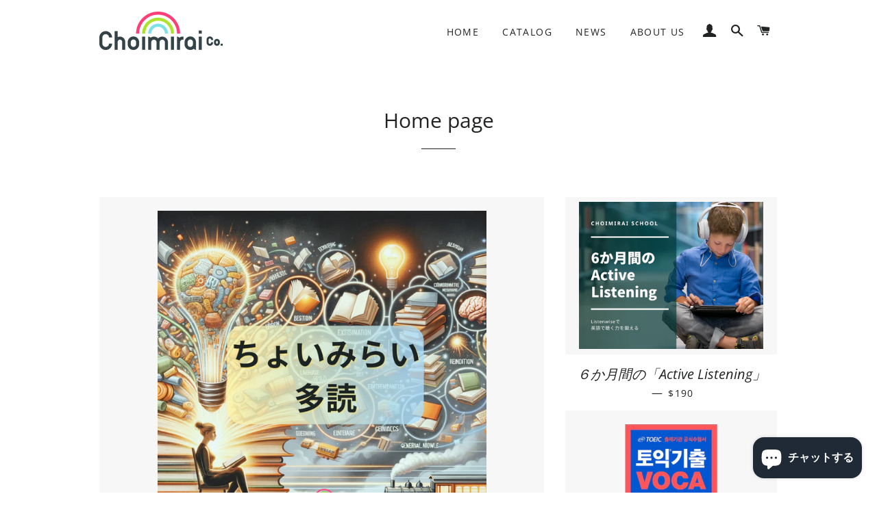

--- FILE ---
content_type: text/html; charset=utf-8
request_url: https://www.choimirai.com/ja-us/collections/frontpage
body_size: 23710
content:
<!doctype html>
<!--[if lt IE 7]><html class="no-js lt-ie9 lt-ie8 lt-ie7" lang="en"> <![endif]-->
<!--[if IE 7]><html class="no-js lt-ie9 lt-ie8" lang="en"> <![endif]-->
<!--[if IE 8]><html class="no-js lt-ie9" lang="en"> <![endif]-->
<!--[if IE 9 ]><html class="ie9 no-js"> <![endif]-->
<!--[if (gt IE 9)|!(IE)]><!--> <html class="no-js"> <!--<![endif]-->
<head><script src="https://country-blocker.zend-apps.com/scripts/6525/1ff655edaac1ca6a033c5290110d7a55.js" async></script>



  <!-- Basic page needs ================================================== -->
  <meta charset="utf-8">
  <meta http-equiv="X-UA-Compatible" content="IE=edge,chrome=1">

  
    <link rel="shortcut icon" href="//www.choimirai.com/cdn/shop/files/favicon_small_dee44235-a510-4bdc-9368-1f9154392bc5_32x32.png?v=1613665332" type="image/png" />
  

  <!-- Title and description ================================================== -->
  <title>
  Home of The Choimirai Company &ndash; Choimirai School
  </title>

  
  <meta name="description" content="The Choimirai Company（ちょいみらい）のホームページ">
  

  <!-- Helpers ================================================== -->
  <!-- /snippets/social-meta-tags.liquid -->




<meta property="og:site_name" content="Choimirai School">
<meta property="og:url" content="https://www.choimirai.com/ja-us/collections/frontpage">
<meta property="og:title" content="Home page">
<meta property="og:type" content="product.group">
<meta property="og:description" content="The Choimirai Company（ちょいみらい）のホームページ">

<meta property="og:image" content="http://www.choimirai.com/cdn/shop/files/Choimirai_Co_RGB_300ppi_1200x1200.png?v=1613665331">
<meta property="og:image:secure_url" content="https://www.choimirai.com/cdn/shop/files/Choimirai_Co_RGB_300ppi_1200x1200.png?v=1613665331">


  <meta name="twitter:site" content="@ChoimiraiHQ">

<meta name="twitter:card" content="summary_large_image">
<meta name="twitter:title" content="Home page">
<meta name="twitter:description" content="The Choimirai Company（ちょいみらい）のホームページ">

  <link rel="canonical" href="https://www.choimirai.com/ja-us/collections/frontpage">
  <meta name="viewport" content="width=device-width,initial-scale=1,shrink-to-fit=no">
  <meta name="theme-color" content="#1c1d1d">

  <!-- CSS ================================================== -->
  <link href="//www.choimirai.com/cdn/shop/t/24/assets/timber.scss.css?v=131231092908677176191759259268" rel="stylesheet" type="text/css" media="all" />
  <link href="//www.choimirai.com/cdn/shop/t/24/assets/theme.scss.css?v=104741539561080229341759259268" rel="stylesheet" type="text/css" media="all" />

  <!-- Sections ================================================== -->
  <script>
    window.theme = window.theme || {};
    theme.strings = {
      zoomClose: "閉じる (Esc)",
      zoomPrev: "前へ (Left arrow key)",
      zoomNext: "次へ (Right arrow key)",
      moneyFormat: "${{amount}}",
      addressError: "住所を調べる際にエラーが発生しました",
      addressNoResults: "その住所は見つかりませんでした",
      addressQueryLimit: "Google APIの使用量の制限を超えました。\u003ca href=\"https:\/\/developers.google.com\/maps\/premium\/usage-limits\"\u003eプレミアムプラン\u003c\/a\u003eへのアップグレードをご検討ください。",
      authError: "あなたのGoogle Mapsのアカウント認証で問題が発生しました。",
      cartEmpty: "カート内に商品がありません。",
      cartCookie: "カートを使うためにCookieを有効にする",
      cartSavings: "I18n Error: Missing interpolation value \"savings\" for \"{{ savings }}節約しました\""
    };
    theme.settings = {
      cartType: "page",
      gridType: "collage"
    };
  </script>

  <script src="//www.choimirai.com/cdn/shop/t/24/assets/jquery-2.2.3.min.js?v=58211863146907186831533088282" type="text/javascript"></script>

  <!--[if (gt IE 9)|!(IE)]><!--><script src="//www.choimirai.com/cdn/shop/t/24/assets/lazysizes.min.js?v=37531750901115495291533088282" async="async"></script><!--<![endif]-->
  <!--[if lte IE 9]><script src="//www.choimirai.com/cdn/shop/t/24/assets/lazysizes.min.js?v=37531750901115495291533088282"></script><![endif]-->

  <!--[if (gt IE 9)|!(IE)]><!--><script src="//www.choimirai.com/cdn/shop/t/24/assets/theme.js?v=42294935532537863921549031048" defer="defer"></script><!--<![endif]-->
  <!--[if lte IE 9]><script src="//www.choimirai.com/cdn/shop/t/24/assets/theme.js?v=42294935532537863921549031048"></script><![endif]-->

  <!-- Header hook for plugins ================================================== -->
  <script>window.performance && window.performance.mark && window.performance.mark('shopify.content_for_header.start');</script><meta name="google-site-verification" content="n2VE93DZSqicW3z0xwrcik41P3-NCeVthRS_0VNYWJw">
<meta id="shopify-digital-wallet" name="shopify-digital-wallet" content="/12974983/digital_wallets/dialog">
<meta name="shopify-checkout-api-token" content="5c2f44878eb4268943fea36c7e57b550">
<meta id="in-context-paypal-metadata" data-shop-id="12974983" data-venmo-supported="false" data-environment="production" data-locale="ja_JP" data-paypal-v4="true" data-currency="USD">
<link rel="alternate" type="application/atom+xml" title="Feed" href="/ja-us/collections/frontpage.atom" />
<link rel="next" href="/ja-us/collections/frontpage?page=2">
<link rel="alternate" hreflang="x-default" href="https://www.choimirai.com/collections/frontpage">
<link rel="alternate" hreflang="ja" href="https://www.choimirai.com/collections/frontpage">
<link rel="alternate" hreflang="ja-KR" href="https://www.choimirai.com/ja-kr/collections/frontpage">
<link rel="alternate" hreflang="ja-US" href="https://www.choimirai.com/ja-us/collections/frontpage">
<link rel="alternate" type="application/json+oembed" href="https://www.choimirai.com/ja-us/collections/frontpage.oembed">
<script async="async" src="/checkouts/internal/preloads.js?locale=ja-US"></script>
<link rel="preconnect" href="https://shop.app" crossorigin="anonymous">
<script async="async" src="https://shop.app/checkouts/internal/preloads.js?locale=ja-US&shop_id=12974983" crossorigin="anonymous"></script>
<script id="apple-pay-shop-capabilities" type="application/json">{"shopId":12974983,"countryCode":"JP","currencyCode":"USD","merchantCapabilities":["supports3DS"],"merchantId":"gid:\/\/shopify\/Shop\/12974983","merchantName":"Choimirai School","requiredBillingContactFields":["postalAddress","email","phone"],"requiredShippingContactFields":["postalAddress","email","phone"],"shippingType":"shipping","supportedNetworks":["visa","masterCard","amex","jcb","discover"],"total":{"type":"pending","label":"Choimirai School","amount":"1.00"},"shopifyPaymentsEnabled":true,"supportsSubscriptions":true}</script>
<script id="shopify-features" type="application/json">{"accessToken":"5c2f44878eb4268943fea36c7e57b550","betas":["rich-media-storefront-analytics"],"domain":"www.choimirai.com","predictiveSearch":false,"shopId":12974983,"locale":"ja"}</script>
<script>var Shopify = Shopify || {};
Shopify.shop = "choimirai.myshopify.com";
Shopify.locale = "ja";
Shopify.currency = {"active":"USD","rate":"0.006549879"};
Shopify.country = "US";
Shopify.theme = {"name":"Brooklyn","id":44347293754,"schema_name":"Brooklyn","schema_version":"9.1.0","theme_store_id":730,"role":"main"};
Shopify.theme.handle = "null";
Shopify.theme.style = {"id":null,"handle":null};
Shopify.cdnHost = "www.choimirai.com/cdn";
Shopify.routes = Shopify.routes || {};
Shopify.routes.root = "/ja-us/";</script>
<script type="module">!function(o){(o.Shopify=o.Shopify||{}).modules=!0}(window);</script>
<script>!function(o){function n(){var o=[];function n(){o.push(Array.prototype.slice.apply(arguments))}return n.q=o,n}var t=o.Shopify=o.Shopify||{};t.loadFeatures=n(),t.autoloadFeatures=n()}(window);</script>
<script>
  window.ShopifyPay = window.ShopifyPay || {};
  window.ShopifyPay.apiHost = "shop.app\/pay";
  window.ShopifyPay.redirectState = null;
</script>
<script id="shop-js-analytics" type="application/json">{"pageType":"collection"}</script>
<script defer="defer" async type="module" src="//www.choimirai.com/cdn/shopifycloud/shop-js/modules/v2/client.init-shop-cart-sync_0MstufBG.ja.esm.js"></script>
<script defer="defer" async type="module" src="//www.choimirai.com/cdn/shopifycloud/shop-js/modules/v2/chunk.common_jll-23Z1.esm.js"></script>
<script defer="defer" async type="module" src="//www.choimirai.com/cdn/shopifycloud/shop-js/modules/v2/chunk.modal_HXih6-AF.esm.js"></script>
<script type="module">
  await import("//www.choimirai.com/cdn/shopifycloud/shop-js/modules/v2/client.init-shop-cart-sync_0MstufBG.ja.esm.js");
await import("//www.choimirai.com/cdn/shopifycloud/shop-js/modules/v2/chunk.common_jll-23Z1.esm.js");
await import("//www.choimirai.com/cdn/shopifycloud/shop-js/modules/v2/chunk.modal_HXih6-AF.esm.js");

  window.Shopify.SignInWithShop?.initShopCartSync?.({"fedCMEnabled":true,"windoidEnabled":true});

</script>
<script>
  window.Shopify = window.Shopify || {};
  if (!window.Shopify.featureAssets) window.Shopify.featureAssets = {};
  window.Shopify.featureAssets['shop-js'] = {"shop-cart-sync":["modules/v2/client.shop-cart-sync_DN7iwvRY.ja.esm.js","modules/v2/chunk.common_jll-23Z1.esm.js","modules/v2/chunk.modal_HXih6-AF.esm.js"],"init-fed-cm":["modules/v2/client.init-fed-cm_DmZOWWut.ja.esm.js","modules/v2/chunk.common_jll-23Z1.esm.js","modules/v2/chunk.modal_HXih6-AF.esm.js"],"shop-cash-offers":["modules/v2/client.shop-cash-offers_HFfvn_Gz.ja.esm.js","modules/v2/chunk.common_jll-23Z1.esm.js","modules/v2/chunk.modal_HXih6-AF.esm.js"],"shop-login-button":["modules/v2/client.shop-login-button_BVN3pvk0.ja.esm.js","modules/v2/chunk.common_jll-23Z1.esm.js","modules/v2/chunk.modal_HXih6-AF.esm.js"],"pay-button":["modules/v2/client.pay-button_CyS_4GVi.ja.esm.js","modules/v2/chunk.common_jll-23Z1.esm.js","modules/v2/chunk.modal_HXih6-AF.esm.js"],"shop-button":["modules/v2/client.shop-button_zh22db91.ja.esm.js","modules/v2/chunk.common_jll-23Z1.esm.js","modules/v2/chunk.modal_HXih6-AF.esm.js"],"avatar":["modules/v2/client.avatar_BTnouDA3.ja.esm.js"],"init-windoid":["modules/v2/client.init-windoid_BlVJIuJ5.ja.esm.js","modules/v2/chunk.common_jll-23Z1.esm.js","modules/v2/chunk.modal_HXih6-AF.esm.js"],"init-shop-for-new-customer-accounts":["modules/v2/client.init-shop-for-new-customer-accounts_BqzwtUK7.ja.esm.js","modules/v2/client.shop-login-button_BVN3pvk0.ja.esm.js","modules/v2/chunk.common_jll-23Z1.esm.js","modules/v2/chunk.modal_HXih6-AF.esm.js"],"init-shop-email-lookup-coordinator":["modules/v2/client.init-shop-email-lookup-coordinator_DKDv3hKi.ja.esm.js","modules/v2/chunk.common_jll-23Z1.esm.js","modules/v2/chunk.modal_HXih6-AF.esm.js"],"init-shop-cart-sync":["modules/v2/client.init-shop-cart-sync_0MstufBG.ja.esm.js","modules/v2/chunk.common_jll-23Z1.esm.js","modules/v2/chunk.modal_HXih6-AF.esm.js"],"shop-toast-manager":["modules/v2/client.shop-toast-manager_BkVvTGW3.ja.esm.js","modules/v2/chunk.common_jll-23Z1.esm.js","modules/v2/chunk.modal_HXih6-AF.esm.js"],"init-customer-accounts":["modules/v2/client.init-customer-accounts_CZbUHFPX.ja.esm.js","modules/v2/client.shop-login-button_BVN3pvk0.ja.esm.js","modules/v2/chunk.common_jll-23Z1.esm.js","modules/v2/chunk.modal_HXih6-AF.esm.js"],"init-customer-accounts-sign-up":["modules/v2/client.init-customer-accounts-sign-up_C0QA8nCd.ja.esm.js","modules/v2/client.shop-login-button_BVN3pvk0.ja.esm.js","modules/v2/chunk.common_jll-23Z1.esm.js","modules/v2/chunk.modal_HXih6-AF.esm.js"],"shop-follow-button":["modules/v2/client.shop-follow-button_CSkbpFfm.ja.esm.js","modules/v2/chunk.common_jll-23Z1.esm.js","modules/v2/chunk.modal_HXih6-AF.esm.js"],"checkout-modal":["modules/v2/client.checkout-modal_rYdHFJTE.ja.esm.js","modules/v2/chunk.common_jll-23Z1.esm.js","modules/v2/chunk.modal_HXih6-AF.esm.js"],"shop-login":["modules/v2/client.shop-login_DeXIozZF.ja.esm.js","modules/v2/chunk.common_jll-23Z1.esm.js","modules/v2/chunk.modal_HXih6-AF.esm.js"],"lead-capture":["modules/v2/client.lead-capture_DGEoeVgo.ja.esm.js","modules/v2/chunk.common_jll-23Z1.esm.js","modules/v2/chunk.modal_HXih6-AF.esm.js"],"payment-terms":["modules/v2/client.payment-terms_BXPcfuME.ja.esm.js","modules/v2/chunk.common_jll-23Z1.esm.js","modules/v2/chunk.modal_HXih6-AF.esm.js"]};
</script>
<script>(function() {
  var isLoaded = false;
  function asyncLoad() {
    if (isLoaded) return;
    isLoaded = true;
    var urls = ["\/\/cdn.ywxi.net\/js\/1.js?shop=choimirai.myshopify.com","https:\/\/chimpstatic.com\/mcjs-connected\/js\/users\/2765610184c9ee24323c127c0\/5aa50b543a0f3471dea6ab9c3.js?shop=choimirai.myshopify.com","https:\/\/chimpstatic.com\/mcjs-connected\/js\/users\/2765610184c9ee24323c127c0\/cdf04dc0f864198648c423356.js?shop=choimirai.myshopify.com"];
    for (var i = 0; i < urls.length; i++) {
      var s = document.createElement('script');
      s.type = 'text/javascript';
      s.async = true;
      s.src = urls[i];
      var x = document.getElementsByTagName('script')[0];
      x.parentNode.insertBefore(s, x);
    }
  };
  if(window.attachEvent) {
    window.attachEvent('onload', asyncLoad);
  } else {
    window.addEventListener('load', asyncLoad, false);
  }
})();</script>
<script id="__st">var __st={"a":12974983,"offset":32400,"reqid":"fb8c7a0e-08db-455f-a2a9-4eb82e622c1c-1769286918","pageurl":"www.choimirai.com\/ja-us\/collections\/frontpage","u":"a9c6b59071aa","p":"collection","rtyp":"collection","rid":280755143};</script>
<script>window.ShopifyPaypalV4VisibilityTracking = true;</script>
<script id="captcha-bootstrap">!function(){'use strict';const t='contact',e='account',n='new_comment',o=[[t,t],['blogs',n],['comments',n],[t,'customer']],c=[[e,'customer_login'],[e,'guest_login'],[e,'recover_customer_password'],[e,'create_customer']],r=t=>t.map((([t,e])=>`form[action*='/${t}']:not([data-nocaptcha='true']) input[name='form_type'][value='${e}']`)).join(','),a=t=>()=>t?[...document.querySelectorAll(t)].map((t=>t.form)):[];function s(){const t=[...o],e=r(t);return a(e)}const i='password',u='form_key',d=['recaptcha-v3-token','g-recaptcha-response','h-captcha-response',i],f=()=>{try{return window.sessionStorage}catch{return}},m='__shopify_v',_=t=>t.elements[u];function p(t,e,n=!1){try{const o=window.sessionStorage,c=JSON.parse(o.getItem(e)),{data:r}=function(t){const{data:e,action:n}=t;return t[m]||n?{data:e,action:n}:{data:t,action:n}}(c);for(const[e,n]of Object.entries(r))t.elements[e]&&(t.elements[e].value=n);n&&o.removeItem(e)}catch(o){console.error('form repopulation failed',{error:o})}}const l='form_type',E='cptcha';function T(t){t.dataset[E]=!0}const w=window,h=w.document,L='Shopify',v='ce_forms',y='captcha';let A=!1;((t,e)=>{const n=(g='f06e6c50-85a8-45c8-87d0-21a2b65856fe',I='https://cdn.shopify.com/shopifycloud/storefront-forms-hcaptcha/ce_storefront_forms_captcha_hcaptcha.v1.5.2.iife.js',D={infoText:'hCaptchaによる保護',privacyText:'プライバシー',termsText:'利用規約'},(t,e,n)=>{const o=w[L][v],c=o.bindForm;if(c)return c(t,g,e,D).then(n);var r;o.q.push([[t,g,e,D],n]),r=I,A||(h.body.append(Object.assign(h.createElement('script'),{id:'captcha-provider',async:!0,src:r})),A=!0)});var g,I,D;w[L]=w[L]||{},w[L][v]=w[L][v]||{},w[L][v].q=[],w[L][y]=w[L][y]||{},w[L][y].protect=function(t,e){n(t,void 0,e),T(t)},Object.freeze(w[L][y]),function(t,e,n,w,h,L){const[v,y,A,g]=function(t,e,n){const i=e?o:[],u=t?c:[],d=[...i,...u],f=r(d),m=r(i),_=r(d.filter((([t,e])=>n.includes(e))));return[a(f),a(m),a(_),s()]}(w,h,L),I=t=>{const e=t.target;return e instanceof HTMLFormElement?e:e&&e.form},D=t=>v().includes(t);t.addEventListener('submit',(t=>{const e=I(t);if(!e)return;const n=D(e)&&!e.dataset.hcaptchaBound&&!e.dataset.recaptchaBound,o=_(e),c=g().includes(e)&&(!o||!o.value);(n||c)&&t.preventDefault(),c&&!n&&(function(t){try{if(!f())return;!function(t){const e=f();if(!e)return;const n=_(t);if(!n)return;const o=n.value;o&&e.removeItem(o)}(t);const e=Array.from(Array(32),(()=>Math.random().toString(36)[2])).join('');!function(t,e){_(t)||t.append(Object.assign(document.createElement('input'),{type:'hidden',name:u})),t.elements[u].value=e}(t,e),function(t,e){const n=f();if(!n)return;const o=[...t.querySelectorAll(`input[type='${i}']`)].map((({name:t})=>t)),c=[...d,...o],r={};for(const[a,s]of new FormData(t).entries())c.includes(a)||(r[a]=s);n.setItem(e,JSON.stringify({[m]:1,action:t.action,data:r}))}(t,e)}catch(e){console.error('failed to persist form',e)}}(e),e.submit())}));const S=(t,e)=>{t&&!t.dataset[E]&&(n(t,e.some((e=>e===t))),T(t))};for(const o of['focusin','change'])t.addEventListener(o,(t=>{const e=I(t);D(e)&&S(e,y())}));const B=e.get('form_key'),M=e.get(l),P=B&&M;t.addEventListener('DOMContentLoaded',(()=>{const t=y();if(P)for(const e of t)e.elements[l].value===M&&p(e,B);[...new Set([...A(),...v().filter((t=>'true'===t.dataset.shopifyCaptcha))])].forEach((e=>S(e,t)))}))}(h,new URLSearchParams(w.location.search),n,t,e,['guest_login'])})(!0,!0)}();</script>
<script integrity="sha256-4kQ18oKyAcykRKYeNunJcIwy7WH5gtpwJnB7kiuLZ1E=" data-source-attribution="shopify.loadfeatures" defer="defer" src="//www.choimirai.com/cdn/shopifycloud/storefront/assets/storefront/load_feature-a0a9edcb.js" crossorigin="anonymous"></script>
<script crossorigin="anonymous" defer="defer" src="//www.choimirai.com/cdn/shopifycloud/storefront/assets/shopify_pay/storefront-65b4c6d7.js?v=20250812"></script>
<script data-source-attribution="shopify.dynamic_checkout.dynamic.init">var Shopify=Shopify||{};Shopify.PaymentButton=Shopify.PaymentButton||{isStorefrontPortableWallets:!0,init:function(){window.Shopify.PaymentButton.init=function(){};var t=document.createElement("script");t.src="https://www.choimirai.com/cdn/shopifycloud/portable-wallets/latest/portable-wallets.ja.js",t.type="module",document.head.appendChild(t)}};
</script>
<script data-source-attribution="shopify.dynamic_checkout.buyer_consent">
  function portableWalletsHideBuyerConsent(e){var t=document.getElementById("shopify-buyer-consent"),n=document.getElementById("shopify-subscription-policy-button");t&&n&&(t.classList.add("hidden"),t.setAttribute("aria-hidden","true"),n.removeEventListener("click",e))}function portableWalletsShowBuyerConsent(e){var t=document.getElementById("shopify-buyer-consent"),n=document.getElementById("shopify-subscription-policy-button");t&&n&&(t.classList.remove("hidden"),t.removeAttribute("aria-hidden"),n.addEventListener("click",e))}window.Shopify?.PaymentButton&&(window.Shopify.PaymentButton.hideBuyerConsent=portableWalletsHideBuyerConsent,window.Shopify.PaymentButton.showBuyerConsent=portableWalletsShowBuyerConsent);
</script>
<script data-source-attribution="shopify.dynamic_checkout.cart.bootstrap">document.addEventListener("DOMContentLoaded",(function(){function t(){return document.querySelector("shopify-accelerated-checkout-cart, shopify-accelerated-checkout")}if(t())Shopify.PaymentButton.init();else{new MutationObserver((function(e,n){t()&&(Shopify.PaymentButton.init(),n.disconnect())})).observe(document.body,{childList:!0,subtree:!0})}}));
</script>
<link id="shopify-accelerated-checkout-styles" rel="stylesheet" media="screen" href="https://www.choimirai.com/cdn/shopifycloud/portable-wallets/latest/accelerated-checkout-backwards-compat.css" crossorigin="anonymous">
<style id="shopify-accelerated-checkout-cart">
        #shopify-buyer-consent {
  margin-top: 1em;
  display: inline-block;
  width: 100%;
}

#shopify-buyer-consent.hidden {
  display: none;
}

#shopify-subscription-policy-button {
  background: none;
  border: none;
  padding: 0;
  text-decoration: underline;
  font-size: inherit;
  cursor: pointer;
}

#shopify-subscription-policy-button::before {
  box-shadow: none;
}

      </style>

<script>window.performance && window.performance.mark && window.performance.mark('shopify.content_for_header.end');</script>
  <!-- /snippets/oldIE-js.liquid -->

<!--[if lt IE 9]>
<script src="//cdnjs.cloudflare.com/ajax/libs/html5shiv/3.7.2/html5shiv.min.js" type="text/javascript"></script>
<![endif]-->


<!--[if (lte IE 9) ]><script src="//www.choimirai.com/cdn/shop/t/24/assets/match-media.min.js?v=159635276924582161481533088283" type="text/javascript"></script><![endif]-->


  <script src="//www.choimirai.com/cdn/shop/t/24/assets/modernizr.min.js?v=21391054748206432451533088283" type="text/javascript"></script>

  
  


  <!-- "snippets/shogun-head.liquid" was not rendered, the associated app was uninstalled -->
<script src="https://cdn.shopify.com/extensions/e8878072-2f6b-4e89-8082-94b04320908d/inbox-1254/assets/inbox-chat-loader.js" type="text/javascript" defer="defer"></script>
<link href="https://monorail-edge.shopifysvc.com" rel="dns-prefetch">
<script>(function(){if ("sendBeacon" in navigator && "performance" in window) {try {var session_token_from_headers = performance.getEntriesByType('navigation')[0].serverTiming.find(x => x.name == '_s').description;} catch {var session_token_from_headers = undefined;}var session_cookie_matches = document.cookie.match(/_shopify_s=([^;]*)/);var session_token_from_cookie = session_cookie_matches && session_cookie_matches.length === 2 ? session_cookie_matches[1] : "";var session_token = session_token_from_headers || session_token_from_cookie || "";function handle_abandonment_event(e) {var entries = performance.getEntries().filter(function(entry) {return /monorail-edge.shopifysvc.com/.test(entry.name);});if (!window.abandonment_tracked && entries.length === 0) {window.abandonment_tracked = true;var currentMs = Date.now();var navigation_start = performance.timing.navigationStart;var payload = {shop_id: 12974983,url: window.location.href,navigation_start,duration: currentMs - navigation_start,session_token,page_type: "collection"};window.navigator.sendBeacon("https://monorail-edge.shopifysvc.com/v1/produce", JSON.stringify({schema_id: "online_store_buyer_site_abandonment/1.1",payload: payload,metadata: {event_created_at_ms: currentMs,event_sent_at_ms: currentMs}}));}}window.addEventListener('pagehide', handle_abandonment_event);}}());</script>
<script id="web-pixels-manager-setup">(function e(e,d,r,n,o){if(void 0===o&&(o={}),!Boolean(null===(a=null===(i=window.Shopify)||void 0===i?void 0:i.analytics)||void 0===a?void 0:a.replayQueue)){var i,a;window.Shopify=window.Shopify||{};var t=window.Shopify;t.analytics=t.analytics||{};var s=t.analytics;s.replayQueue=[],s.publish=function(e,d,r){return s.replayQueue.push([e,d,r]),!0};try{self.performance.mark("wpm:start")}catch(e){}var l=function(){var e={modern:/Edge?\/(1{2}[4-9]|1[2-9]\d|[2-9]\d{2}|\d{4,})\.\d+(\.\d+|)|Firefox\/(1{2}[4-9]|1[2-9]\d|[2-9]\d{2}|\d{4,})\.\d+(\.\d+|)|Chrom(ium|e)\/(9{2}|\d{3,})\.\d+(\.\d+|)|(Maci|X1{2}).+ Version\/(15\.\d+|(1[6-9]|[2-9]\d|\d{3,})\.\d+)([,.]\d+|)( \(\w+\)|)( Mobile\/\w+|) Safari\/|Chrome.+OPR\/(9{2}|\d{3,})\.\d+\.\d+|(CPU[ +]OS|iPhone[ +]OS|CPU[ +]iPhone|CPU IPhone OS|CPU iPad OS)[ +]+(15[._]\d+|(1[6-9]|[2-9]\d|\d{3,})[._]\d+)([._]\d+|)|Android:?[ /-](13[3-9]|1[4-9]\d|[2-9]\d{2}|\d{4,})(\.\d+|)(\.\d+|)|Android.+Firefox\/(13[5-9]|1[4-9]\d|[2-9]\d{2}|\d{4,})\.\d+(\.\d+|)|Android.+Chrom(ium|e)\/(13[3-9]|1[4-9]\d|[2-9]\d{2}|\d{4,})\.\d+(\.\d+|)|SamsungBrowser\/([2-9]\d|\d{3,})\.\d+/,legacy:/Edge?\/(1[6-9]|[2-9]\d|\d{3,})\.\d+(\.\d+|)|Firefox\/(5[4-9]|[6-9]\d|\d{3,})\.\d+(\.\d+|)|Chrom(ium|e)\/(5[1-9]|[6-9]\d|\d{3,})\.\d+(\.\d+|)([\d.]+$|.*Safari\/(?![\d.]+ Edge\/[\d.]+$))|(Maci|X1{2}).+ Version\/(10\.\d+|(1[1-9]|[2-9]\d|\d{3,})\.\d+)([,.]\d+|)( \(\w+\)|)( Mobile\/\w+|) Safari\/|Chrome.+OPR\/(3[89]|[4-9]\d|\d{3,})\.\d+\.\d+|(CPU[ +]OS|iPhone[ +]OS|CPU[ +]iPhone|CPU IPhone OS|CPU iPad OS)[ +]+(10[._]\d+|(1[1-9]|[2-9]\d|\d{3,})[._]\d+)([._]\d+|)|Android:?[ /-](13[3-9]|1[4-9]\d|[2-9]\d{2}|\d{4,})(\.\d+|)(\.\d+|)|Mobile Safari.+OPR\/([89]\d|\d{3,})\.\d+\.\d+|Android.+Firefox\/(13[5-9]|1[4-9]\d|[2-9]\d{2}|\d{4,})\.\d+(\.\d+|)|Android.+Chrom(ium|e)\/(13[3-9]|1[4-9]\d|[2-9]\d{2}|\d{4,})\.\d+(\.\d+|)|Android.+(UC? ?Browser|UCWEB|U3)[ /]?(15\.([5-9]|\d{2,})|(1[6-9]|[2-9]\d|\d{3,})\.\d+)\.\d+|SamsungBrowser\/(5\.\d+|([6-9]|\d{2,})\.\d+)|Android.+MQ{2}Browser\/(14(\.(9|\d{2,})|)|(1[5-9]|[2-9]\d|\d{3,})(\.\d+|))(\.\d+|)|K[Aa][Ii]OS\/(3\.\d+|([4-9]|\d{2,})\.\d+)(\.\d+|)/},d=e.modern,r=e.legacy,n=navigator.userAgent;return n.match(d)?"modern":n.match(r)?"legacy":"unknown"}(),u="modern"===l?"modern":"legacy",c=(null!=n?n:{modern:"",legacy:""})[u],f=function(e){return[e.baseUrl,"/wpm","/b",e.hashVersion,"modern"===e.buildTarget?"m":"l",".js"].join("")}({baseUrl:d,hashVersion:r,buildTarget:u}),m=function(e){var d=e.version,r=e.bundleTarget,n=e.surface,o=e.pageUrl,i=e.monorailEndpoint;return{emit:function(e){var a=e.status,t=e.errorMsg,s=(new Date).getTime(),l=JSON.stringify({metadata:{event_sent_at_ms:s},events:[{schema_id:"web_pixels_manager_load/3.1",payload:{version:d,bundle_target:r,page_url:o,status:a,surface:n,error_msg:t},metadata:{event_created_at_ms:s}}]});if(!i)return console&&console.warn&&console.warn("[Web Pixels Manager] No Monorail endpoint provided, skipping logging."),!1;try{return self.navigator.sendBeacon.bind(self.navigator)(i,l)}catch(e){}var u=new XMLHttpRequest;try{return u.open("POST",i,!0),u.setRequestHeader("Content-Type","text/plain"),u.send(l),!0}catch(e){return console&&console.warn&&console.warn("[Web Pixels Manager] Got an unhandled error while logging to Monorail."),!1}}}}({version:r,bundleTarget:l,surface:e.surface,pageUrl:self.location.href,monorailEndpoint:e.monorailEndpoint});try{o.browserTarget=l,function(e){var d=e.src,r=e.async,n=void 0===r||r,o=e.onload,i=e.onerror,a=e.sri,t=e.scriptDataAttributes,s=void 0===t?{}:t,l=document.createElement("script"),u=document.querySelector("head"),c=document.querySelector("body");if(l.async=n,l.src=d,a&&(l.integrity=a,l.crossOrigin="anonymous"),s)for(var f in s)if(Object.prototype.hasOwnProperty.call(s,f))try{l.dataset[f]=s[f]}catch(e){}if(o&&l.addEventListener("load",o),i&&l.addEventListener("error",i),u)u.appendChild(l);else{if(!c)throw new Error("Did not find a head or body element to append the script");c.appendChild(l)}}({src:f,async:!0,onload:function(){if(!function(){var e,d;return Boolean(null===(d=null===(e=window.Shopify)||void 0===e?void 0:e.analytics)||void 0===d?void 0:d.initialized)}()){var d=window.webPixelsManager.init(e)||void 0;if(d){var r=window.Shopify.analytics;r.replayQueue.forEach((function(e){var r=e[0],n=e[1],o=e[2];d.publishCustomEvent(r,n,o)})),r.replayQueue=[],r.publish=d.publishCustomEvent,r.visitor=d.visitor,r.initialized=!0}}},onerror:function(){return m.emit({status:"failed",errorMsg:"".concat(f," has failed to load")})},sri:function(e){var d=/^sha384-[A-Za-z0-9+/=]+$/;return"string"==typeof e&&d.test(e)}(c)?c:"",scriptDataAttributes:o}),m.emit({status:"loading"})}catch(e){m.emit({status:"failed",errorMsg:(null==e?void 0:e.message)||"Unknown error"})}}})({shopId: 12974983,storefrontBaseUrl: "https://www.choimirai.com",extensionsBaseUrl: "https://extensions.shopifycdn.com/cdn/shopifycloud/web-pixels-manager",monorailEndpoint: "https://monorail-edge.shopifysvc.com/unstable/produce_batch",surface: "storefront-renderer",enabledBetaFlags: ["2dca8a86"],webPixelsConfigList: [{"id":"465830062","configuration":"{\"config\":\"{\\\"pixel_id\\\":\\\"G-GHN4C2QMSZ\\\",\\\"target_country\\\":\\\"JP\\\",\\\"gtag_events\\\":[{\\\"type\\\":\\\"search\\\",\\\"action_label\\\":[\\\"G-GHN4C2QMSZ\\\",\\\"AW-628553808\\\/U54lCP-Z9psYENDw26sC\\\"]},{\\\"type\\\":\\\"begin_checkout\\\",\\\"action_label\\\":[\\\"G-GHN4C2QMSZ\\\",\\\"AW-628553808\\\/hW5CCIWa9psYENDw26sC\\\"]},{\\\"type\\\":\\\"view_item\\\",\\\"action_label\\\":[\\\"G-GHN4C2QMSZ\\\",\\\"AW-628553808\\\/mu16CPyZ9psYENDw26sC\\\",\\\"MC-H33LBTHKDM\\\"]},{\\\"type\\\":\\\"purchase\\\",\\\"action_label\\\":[\\\"G-GHN4C2QMSZ\\\",\\\"AW-628553808\\\/LcpbCP6Y9psYENDw26sC\\\",\\\"MC-H33LBTHKDM\\\"]},{\\\"type\\\":\\\"page_view\\\",\\\"action_label\\\":[\\\"G-GHN4C2QMSZ\\\",\\\"AW-628553808\\\/_PkMCPmZ9psYENDw26sC\\\",\\\"MC-H33LBTHKDM\\\"]},{\\\"type\\\":\\\"add_payment_info\\\",\\\"action_label\\\":[\\\"G-GHN4C2QMSZ\\\",\\\"AW-628553808\\\/1XBnCIia9psYENDw26sC\\\"]},{\\\"type\\\":\\\"add_to_cart\\\",\\\"action_label\\\":[\\\"G-GHN4C2QMSZ\\\",\\\"AW-628553808\\\/aSNZCIKa9psYENDw26sC\\\"]}],\\\"enable_monitoring_mode\\\":false}\"}","eventPayloadVersion":"v1","runtimeContext":"OPEN","scriptVersion":"b2a88bafab3e21179ed38636efcd8a93","type":"APP","apiClientId":1780363,"privacyPurposes":[],"dataSharingAdjustments":{"protectedCustomerApprovalScopes":["read_customer_address","read_customer_email","read_customer_name","read_customer_personal_data","read_customer_phone"]}},{"id":"454000814","configuration":"{\"pixelCode\":\"C6RLKIGKBAPOBHN4F9B0\"}","eventPayloadVersion":"v1","runtimeContext":"STRICT","scriptVersion":"22e92c2ad45662f435e4801458fb78cc","type":"APP","apiClientId":4383523,"privacyPurposes":["ANALYTICS","MARKETING","SALE_OF_DATA"],"dataSharingAdjustments":{"protectedCustomerApprovalScopes":["read_customer_address","read_customer_email","read_customer_name","read_customer_personal_data","read_customer_phone"]}},{"id":"64946350","eventPayloadVersion":"v1","runtimeContext":"LAX","scriptVersion":"1","type":"CUSTOM","privacyPurposes":["MARKETING"],"name":"Meta pixel (migrated)"},{"id":"shopify-app-pixel","configuration":"{}","eventPayloadVersion":"v1","runtimeContext":"STRICT","scriptVersion":"0450","apiClientId":"shopify-pixel","type":"APP","privacyPurposes":["ANALYTICS","MARKETING"]},{"id":"shopify-custom-pixel","eventPayloadVersion":"v1","runtimeContext":"LAX","scriptVersion":"0450","apiClientId":"shopify-pixel","type":"CUSTOM","privacyPurposes":["ANALYTICS","MARKETING"]}],isMerchantRequest: false,initData: {"shop":{"name":"Choimirai School","paymentSettings":{"currencyCode":"JPY"},"myshopifyDomain":"choimirai.myshopify.com","countryCode":"JP","storefrontUrl":"https:\/\/www.choimirai.com\/ja-us"},"customer":null,"cart":null,"checkout":null,"productVariants":[],"purchasingCompany":null},},"https://www.choimirai.com/cdn","fcfee988w5aeb613cpc8e4bc33m6693e112",{"modern":"","legacy":""},{"shopId":"12974983","storefrontBaseUrl":"https:\/\/www.choimirai.com","extensionBaseUrl":"https:\/\/extensions.shopifycdn.com\/cdn\/shopifycloud\/web-pixels-manager","surface":"storefront-renderer","enabledBetaFlags":"[\"2dca8a86\"]","isMerchantRequest":"false","hashVersion":"fcfee988w5aeb613cpc8e4bc33m6693e112","publish":"custom","events":"[[\"page_viewed\",{}],[\"collection_viewed\",{\"collection\":{\"id\":\"280755143\",\"title\":\"Home page\",\"productVariants\":[{\"price\":{\"amount\":196.0,\"currencyCode\":\"USD\"},\"product\":{\"title\":\"Choimirai TADOKU\",\"vendor\":\"The Choimirai Company\",\"id\":\"10615245075\",\"untranslatedTitle\":\"Choimirai TADOKU\",\"url\":\"\/ja-us\/products\/choimirai-tadoku-6m\",\"type\":\"Subscription\"},\"id\":\"42699398163\",\"image\":{\"src\":\"\/\/www.choimirai.com\/cdn\/shop\/files\/choimirai-tadoku-v2.png?v=1701699959\"},\"sku\":\"\",\"title\":\"Default Title\",\"untranslatedTitle\":\"Default Title\"},{\"price\":{\"amount\":190.0,\"currencyCode\":\"USD\"},\"product\":{\"title\":\"６か月間の「Active Listening」\",\"vendor\":\"The Choimirai Company\",\"id\":\"508441526330\",\"untranslatedTitle\":\"６か月間の「Active Listening」\",\"url\":\"\/ja-us\/products\/active-listening-for-6months\",\"type\":\"Subscription\"},\"id\":\"6817862221882\",\"image\":{\"src\":\"\/\/www.choimirai.com\/cdn\/shop\/products\/english-flash-sale-1011.png?v=1594541527\"},\"sku\":\"\",\"title\":\"Default Title\",\"untranslatedTitle\":\"Default Title\"},{\"price\":{\"amount\":21.0,\"currencyCode\":\"USD\"},\"product\":{\"title\":\"ETS公式 TOEIC 既出 VOCA ボキャブラリー 2018\",\"vendor\":\"ETS\",\"id\":\"1389595590714\",\"untranslatedTitle\":\"ETS公式 TOEIC 既出 VOCA ボキャブラリー 2018\",\"url\":\"\/ja-us\/products\/ets-toeic-voca-2018\",\"type\":\"VOCA\"},\"id\":\"12969714843706\",\"image\":{\"src\":\"\/\/www.choimirai.com\/cdn\/shop\/products\/ets-voca-large.jpg?v=1528075605\"},\"sku\":\"\",\"title\":\"Default Title\",\"untranslatedTitle\":\"Default Title\"},{\"price\":{\"amount\":36.0,\"currencyCode\":\"USD\"},\"product\":{\"title\":\"HACKERSハッカーズTOEICの実戦1000題 LC+RC 1 2018年全面改訂版\",\"vendor\":\"Hackers\",\"id\":\"1507162488890\",\"untranslatedTitle\":\"HACKERSハッカーズTOEICの実戦1000題 LC+RC 1 2018年全面改訂版\",\"url\":\"\/ja-us\/products\/hackers-toeic-1000-lc-rc-1-2018\",\"type\":\"リスニング\"},\"id\":\"13913016172602\",\"image\":{\"src\":\"\/\/www.choimirai.com\/cdn\/shop\/products\/lc-rc-2018.png?v=1529488370\"},\"sku\":\"\",\"title\":\"Default Title\",\"untranslatedTitle\":\"Default Title\"},{\"price\":{\"amount\":44.0,\"currencyCode\":\"USD\"},\"product\":{\"title\":\"YBM実戦TOEIC 1000 ２LC＋RC\",\"vendor\":\"YBM\",\"id\":\"170588340243\",\"untranslatedTitle\":\"YBM実戦TOEIC 1000 ２LC＋RC\",\"url\":\"\/ja-us\/products\/ybm-toeic-1000-lc-rc-vol2\",\"type\":\"LC+RC\"},\"id\":\"1135273836563\",\"image\":{\"src\":\"\/\/www.choimirai.com\/cdn\/shop\/products\/ybm-lc-rc-2-v2.png?v=1517456099\"},\"sku\":\"\",\"title\":\"Default Title\",\"untranslatedTitle\":\"Default Title\"},{\"price\":{\"amount\":13.0,\"currencyCode\":\"USD\"},\"product\":{\"title\":\"パゴダPAGODA 公開テスト直前の、総仕上げ模試（３回分）\",\"vendor\":\"パゴダ\",\"id\":\"100450730003\",\"untranslatedTitle\":\"パゴダPAGODA 公開テスト直前の、総仕上げ模試（３回分）\",\"url\":\"\/ja-us\/products\/pagoda-koukai-test-perfect-preparation\",\"type\":\"リスニング\"},\"id\":\"787892207635\",\"image\":{\"src\":\"\/\/www.choimirai.com\/cdn\/shop\/products\/pagoda-990.png?v=1513740895\"},\"sku\":\"\",\"title\":\"Default Title\",\"untranslatedTitle\":\"Default Title\"},{\"price\":{\"amount\":43.0,\"currencyCode\":\"USD\"},\"product\":{\"title\":\"TOEIC既出問題集 LC+RC 5Set\",\"vendor\":\"ETS\",\"id\":\"68584210451\",\"untranslatedTitle\":\"TOEIC既出問題集 LC+RC 5Set\",\"url\":\"\/ja-us\/products\/toeic-kakomon-lc-rc-5set\",\"type\":\"LC+RC\"},\"id\":\"631188815891\",\"image\":{\"src\":\"\/\/www.choimirai.com\/cdn\/shop\/products\/ets-lc-rc.png?v=1511937663\"},\"sku\":\"\",\"title\":\"Default Title\",\"untranslatedTitle\":\"Default Title\"},{\"price\":{\"amount\":24.0,\"currencyCode\":\"USD\"},\"product\":{\"title\":\"ヨンダンギ新TOEIC LC+RC 頻出模試（計５回）\",\"vendor\":\"ヨンダンギ\",\"id\":\"109956825107\",\"untranslatedTitle\":\"ヨンダンギ新TOEIC LC+RC 頻出模試（計５回）\",\"url\":\"\/ja-us\/products\/yongdangi-toeic-must-have-questions-lc-rc-5-set\",\"type\":\"LC+RC\"},\"id\":\"818185994259\",\"image\":{\"src\":\"\/\/www.choimirai.com\/cdn\/shop\/products\/yongdangi-frequest-questions.png?v=1514449361\"},\"sku\":\"\",\"title\":\"Default Title\",\"untranslatedTitle\":\"Default Title\"},{\"price\":{\"amount\":26.0,\"currencyCode\":\"USD\"},\"product\":{\"title\":\"HACKERSハッカーズTOEIC：Part７集中攻略７７７（２０１７）\",\"vendor\":\"Hackers\",\"id\":\"11767342163\",\"untranslatedTitle\":\"HACKERSハッカーズTOEIC：Part７集中攻略７７７（２０１７）\",\"url\":\"\/ja-us\/products\/hackers-toeic-part7-2017\",\"type\":\"リーディング\"},\"id\":\"46760141139\",\"image\":{\"src\":\"\/\/www.choimirai.com\/cdn\/shop\/products\/hackers-777.jpg?v=1500547716\"},\"sku\":\"\",\"title\":\"Default Title\",\"untranslatedTitle\":\"Default Title\"},{\"price\":{\"amount\":16.0,\"currencyCode\":\"USD\"},\"product\":{\"title\":\"パゴダPAGODA TOEIC RC１０００問（２０１７）\",\"vendor\":\"パゴダ\",\"id\":\"12149641427\",\"untranslatedTitle\":\"パゴダPAGODA TOEIC RC１０００問（２０１７）\",\"url\":\"\/ja-us\/products\/pagoda-toeic-rc-1000-2017\",\"type\":\"リスニング\"},\"id\":\"50290831571\",\"image\":{\"src\":\"\/\/www.choimirai.com\/cdn\/shop\/products\/2017-pagoda-rc-1000.jpg?v=1503755793\"},\"sku\":\"\",\"title\":\"Default Title\",\"untranslatedTitle\":\"Default Title\"},{\"price\":{\"amount\":16.0,\"currencyCode\":\"USD\"},\"product\":{\"title\":\"パゴダPAGODA TOEIC LC１０００問（２０１７）\",\"vendor\":\"パゴダ\",\"id\":\"12149614419\",\"untranslatedTitle\":\"パゴダPAGODA TOEIC LC１０００問（２０１７）\",\"url\":\"\/ja-us\/products\/pagoda-toeic-lc-1000-2017\",\"type\":\"リスニング\"},\"id\":\"50290280467\",\"image\":{\"src\":\"\/\/www.choimirai.com\/cdn\/shop\/products\/2017-pagoda-lc-1000.jpg?v=1503754343\"},\"sku\":\"\",\"title\":\"Default Title\",\"untranslatedTitle\":\"Default Title\"},{\"price\":{\"amount\":21.0,\"currencyCode\":\"USD\"},\"product\":{\"title\":\"Bansok 新傾向TOEIC Orange 920問\",\"vendor\":\"Bansok\",\"id\":\"10706031251\",\"untranslatedTitle\":\"Bansok 新傾向TOEIC Orange 920問\",\"url\":\"\/ja-us\/products\/bansok-toeic-orange-920\",\"type\":\"Part 5 \u0026 6\"},\"id\":\"42870804755\",\"image\":{\"src\":\"\/\/www.choimirai.com\/cdn\/shop\/products\/orange920.jpg?v=1495058841\"},\"sku\":\"\",\"title\":\"Default Title\",\"untranslatedTitle\":\"Default Title\"}]}}]]"});</script><script>
  window.ShopifyAnalytics = window.ShopifyAnalytics || {};
  window.ShopifyAnalytics.meta = window.ShopifyAnalytics.meta || {};
  window.ShopifyAnalytics.meta.currency = 'USD';
  var meta = {"products":[{"id":10615245075,"gid":"gid:\/\/shopify\/Product\/10615245075","vendor":"The Choimirai Company","type":"Subscription","handle":"choimirai-tadoku-6m","variants":[{"id":42699398163,"price":19600,"name":"Choimirai TADOKU","public_title":null,"sku":""}],"remote":false},{"id":508441526330,"gid":"gid:\/\/shopify\/Product\/508441526330","vendor":"The Choimirai Company","type":"Subscription","handle":"active-listening-for-6months","variants":[{"id":6817862221882,"price":19000,"name":"６か月間の「Active Listening」","public_title":null,"sku":""}],"remote":false},{"id":1389595590714,"gid":"gid:\/\/shopify\/Product\/1389595590714","vendor":"ETS","type":"VOCA","handle":"ets-toeic-voca-2018","variants":[{"id":12969714843706,"price":2100,"name":"ETS公式 TOEIC 既出 VOCA ボキャブラリー 2018","public_title":null,"sku":""}],"remote":false},{"id":1507162488890,"gid":"gid:\/\/shopify\/Product\/1507162488890","vendor":"Hackers","type":"リスニング","handle":"hackers-toeic-1000-lc-rc-1-2018","variants":[{"id":13913016172602,"price":3600,"name":"HACKERSハッカーズTOEICの実戦1000題 LC+RC 1 2018年全面改訂版","public_title":null,"sku":""}],"remote":false},{"id":170588340243,"gid":"gid:\/\/shopify\/Product\/170588340243","vendor":"YBM","type":"LC+RC","handle":"ybm-toeic-1000-lc-rc-vol2","variants":[{"id":1135273836563,"price":4400,"name":"YBM実戦TOEIC 1000 ２LC＋RC","public_title":null,"sku":""}],"remote":false},{"id":100450730003,"gid":"gid:\/\/shopify\/Product\/100450730003","vendor":"パゴダ","type":"リスニング","handle":"pagoda-koukai-test-perfect-preparation","variants":[{"id":787892207635,"price":1300,"name":"パゴダPAGODA 公開テスト直前の、総仕上げ模試（３回分）","public_title":null,"sku":""}],"remote":false},{"id":68584210451,"gid":"gid:\/\/shopify\/Product\/68584210451","vendor":"ETS","type":"LC+RC","handle":"toeic-kakomon-lc-rc-5set","variants":[{"id":631188815891,"price":4300,"name":"TOEIC既出問題集 LC+RC 5Set","public_title":null,"sku":""}],"remote":false},{"id":109956825107,"gid":"gid:\/\/shopify\/Product\/109956825107","vendor":"ヨンダンギ","type":"LC+RC","handle":"yongdangi-toeic-must-have-questions-lc-rc-5-set","variants":[{"id":818185994259,"price":2400,"name":"ヨンダンギ新TOEIC LC+RC 頻出模試（計５回）","public_title":null,"sku":""}],"remote":false},{"id":11767342163,"gid":"gid:\/\/shopify\/Product\/11767342163","vendor":"Hackers","type":"リーディング","handle":"hackers-toeic-part7-2017","variants":[{"id":46760141139,"price":2600,"name":"HACKERSハッカーズTOEIC：Part７集中攻略７７７（２０１７）","public_title":null,"sku":""}],"remote":false},{"id":12149641427,"gid":"gid:\/\/shopify\/Product\/12149641427","vendor":"パゴダ","type":"リスニング","handle":"pagoda-toeic-rc-1000-2017","variants":[{"id":50290831571,"price":1600,"name":"パゴダPAGODA TOEIC RC１０００問（２０１７）","public_title":null,"sku":""}],"remote":false},{"id":12149614419,"gid":"gid:\/\/shopify\/Product\/12149614419","vendor":"パゴダ","type":"リスニング","handle":"pagoda-toeic-lc-1000-2017","variants":[{"id":50290280467,"price":1600,"name":"パゴダPAGODA TOEIC LC１０００問（２０１７）","public_title":null,"sku":""}],"remote":false},{"id":10706031251,"gid":"gid:\/\/shopify\/Product\/10706031251","vendor":"Bansok","type":"Part 5 \u0026 6","handle":"bansok-toeic-orange-920","variants":[{"id":42870804755,"price":2100,"name":"Bansok 新傾向TOEIC Orange 920問","public_title":null,"sku":""}],"remote":false}],"page":{"pageType":"collection","resourceType":"collection","resourceId":280755143,"requestId":"fb8c7a0e-08db-455f-a2a9-4eb82e622c1c-1769286918"}};
  for (var attr in meta) {
    window.ShopifyAnalytics.meta[attr] = meta[attr];
  }
</script>
<script class="analytics">
  (function () {
    var customDocumentWrite = function(content) {
      var jquery = null;

      if (window.jQuery) {
        jquery = window.jQuery;
      } else if (window.Checkout && window.Checkout.$) {
        jquery = window.Checkout.$;
      }

      if (jquery) {
        jquery('body').append(content);
      }
    };

    var hasLoggedConversion = function(token) {
      if (token) {
        return document.cookie.indexOf('loggedConversion=' + token) !== -1;
      }
      return false;
    }

    var setCookieIfConversion = function(token) {
      if (token) {
        var twoMonthsFromNow = new Date(Date.now());
        twoMonthsFromNow.setMonth(twoMonthsFromNow.getMonth() + 2);

        document.cookie = 'loggedConversion=' + token + '; expires=' + twoMonthsFromNow;
      }
    }

    var trekkie = window.ShopifyAnalytics.lib = window.trekkie = window.trekkie || [];
    if (trekkie.integrations) {
      return;
    }
    trekkie.methods = [
      'identify',
      'page',
      'ready',
      'track',
      'trackForm',
      'trackLink'
    ];
    trekkie.factory = function(method) {
      return function() {
        var args = Array.prototype.slice.call(arguments);
        args.unshift(method);
        trekkie.push(args);
        return trekkie;
      };
    };
    for (var i = 0; i < trekkie.methods.length; i++) {
      var key = trekkie.methods[i];
      trekkie[key] = trekkie.factory(key);
    }
    trekkie.load = function(config) {
      trekkie.config = config || {};
      trekkie.config.initialDocumentCookie = document.cookie;
      var first = document.getElementsByTagName('script')[0];
      var script = document.createElement('script');
      script.type = 'text/javascript';
      script.onerror = function(e) {
        var scriptFallback = document.createElement('script');
        scriptFallback.type = 'text/javascript';
        scriptFallback.onerror = function(error) {
                var Monorail = {
      produce: function produce(monorailDomain, schemaId, payload) {
        var currentMs = new Date().getTime();
        var event = {
          schema_id: schemaId,
          payload: payload,
          metadata: {
            event_created_at_ms: currentMs,
            event_sent_at_ms: currentMs
          }
        };
        return Monorail.sendRequest("https://" + monorailDomain + "/v1/produce", JSON.stringify(event));
      },
      sendRequest: function sendRequest(endpointUrl, payload) {
        // Try the sendBeacon API
        if (window && window.navigator && typeof window.navigator.sendBeacon === 'function' && typeof window.Blob === 'function' && !Monorail.isIos12()) {
          var blobData = new window.Blob([payload], {
            type: 'text/plain'
          });

          if (window.navigator.sendBeacon(endpointUrl, blobData)) {
            return true;
          } // sendBeacon was not successful

        } // XHR beacon

        var xhr = new XMLHttpRequest();

        try {
          xhr.open('POST', endpointUrl);
          xhr.setRequestHeader('Content-Type', 'text/plain');
          xhr.send(payload);
        } catch (e) {
          console.log(e);
        }

        return false;
      },
      isIos12: function isIos12() {
        return window.navigator.userAgent.lastIndexOf('iPhone; CPU iPhone OS 12_') !== -1 || window.navigator.userAgent.lastIndexOf('iPad; CPU OS 12_') !== -1;
      }
    };
    Monorail.produce('monorail-edge.shopifysvc.com',
      'trekkie_storefront_load_errors/1.1',
      {shop_id: 12974983,
      theme_id: 44347293754,
      app_name: "storefront",
      context_url: window.location.href,
      source_url: "//www.choimirai.com/cdn/s/trekkie.storefront.8d95595f799fbf7e1d32231b9a28fd43b70c67d3.min.js"});

        };
        scriptFallback.async = true;
        scriptFallback.src = '//www.choimirai.com/cdn/s/trekkie.storefront.8d95595f799fbf7e1d32231b9a28fd43b70c67d3.min.js';
        first.parentNode.insertBefore(scriptFallback, first);
      };
      script.async = true;
      script.src = '//www.choimirai.com/cdn/s/trekkie.storefront.8d95595f799fbf7e1d32231b9a28fd43b70c67d3.min.js';
      first.parentNode.insertBefore(script, first);
    };
    trekkie.load(
      {"Trekkie":{"appName":"storefront","development":false,"defaultAttributes":{"shopId":12974983,"isMerchantRequest":null,"themeId":44347293754,"themeCityHash":"5853385670853436550","contentLanguage":"ja","currency":"USD","eventMetadataId":"204cbbd0-9617-4482-89b0-1dae94271c32"},"isServerSideCookieWritingEnabled":true,"monorailRegion":"shop_domain","enabledBetaFlags":["65f19447"]},"Session Attribution":{},"S2S":{"facebookCapiEnabled":false,"source":"trekkie-storefront-renderer","apiClientId":580111}}
    );

    var loaded = false;
    trekkie.ready(function() {
      if (loaded) return;
      loaded = true;

      window.ShopifyAnalytics.lib = window.trekkie;

      var originalDocumentWrite = document.write;
      document.write = customDocumentWrite;
      try { window.ShopifyAnalytics.merchantGoogleAnalytics.call(this); } catch(error) {};
      document.write = originalDocumentWrite;

      window.ShopifyAnalytics.lib.page(null,{"pageType":"collection","resourceType":"collection","resourceId":280755143,"requestId":"fb8c7a0e-08db-455f-a2a9-4eb82e622c1c-1769286918","shopifyEmitted":true});

      var match = window.location.pathname.match(/checkouts\/(.+)\/(thank_you|post_purchase)/)
      var token = match? match[1]: undefined;
      if (!hasLoggedConversion(token)) {
        setCookieIfConversion(token);
        window.ShopifyAnalytics.lib.track("Viewed Product Category",{"currency":"USD","category":"Collection: frontpage","collectionName":"frontpage","collectionId":280755143,"nonInteraction":true},undefined,undefined,{"shopifyEmitted":true});
      }
    });


        var eventsListenerScript = document.createElement('script');
        eventsListenerScript.async = true;
        eventsListenerScript.src = "//www.choimirai.com/cdn/shopifycloud/storefront/assets/shop_events_listener-3da45d37.js";
        document.getElementsByTagName('head')[0].appendChild(eventsListenerScript);

})();</script>
  <script>
  if (!window.ga || (window.ga && typeof window.ga !== 'function')) {
    window.ga = function ga() {
      (window.ga.q = window.ga.q || []).push(arguments);
      if (window.Shopify && window.Shopify.analytics && typeof window.Shopify.analytics.publish === 'function') {
        window.Shopify.analytics.publish("ga_stub_called", {}, {sendTo: "google_osp_migration"});
      }
      console.error("Shopify's Google Analytics stub called with:", Array.from(arguments), "\nSee https://help.shopify.com/manual/promoting-marketing/pixels/pixel-migration#google for more information.");
    };
    if (window.Shopify && window.Shopify.analytics && typeof window.Shopify.analytics.publish === 'function') {
      window.Shopify.analytics.publish("ga_stub_initialized", {}, {sendTo: "google_osp_migration"});
    }
  }
</script>
<script
  defer
  src="https://www.choimirai.com/cdn/shopifycloud/perf-kit/shopify-perf-kit-3.0.4.min.js"
  data-application="storefront-renderer"
  data-shop-id="12974983"
  data-render-region="gcp-us-east1"
  data-page-type="collection"
  data-theme-instance-id="44347293754"
  data-theme-name="Brooklyn"
  data-theme-version="9.1.0"
  data-monorail-region="shop_domain"
  data-resource-timing-sampling-rate="10"
  data-shs="true"
  data-shs-beacon="true"
  data-shs-export-with-fetch="true"
  data-shs-logs-sample-rate="1"
  data-shs-beacon-endpoint="https://www.choimirai.com/api/collect"
></script>
</head>


<body id="home-of-the-choimirai-company" class="template-collection">

  <div id="NavDrawer" class="drawer drawer--left">
    <div id="shopify-section-drawer-menu" class="shopify-section"><div data-section-id="drawer-menu" data-section-type="drawer-menu-section">
  <div class="drawer__inner drawer-left__inner">

    

    <ul class="mobile-nav">
      
        

          <li class="mobile-nav__item">
            <a
              href="/ja-us"
              class="mobile-nav__link"
              >
                Home
            </a>
          </li>

        
      
        

          <li class="mobile-nav__item">
            <a
              href="/ja-us/collections/all"
              class="mobile-nav__link"
              >
                Catalog
            </a>
          </li>

        
      
        

          <li class="mobile-nav__item">
            <a
              href="/ja-us/blogs/store-news"
              class="mobile-nav__link"
              >
                News
            </a>
          </li>

        
      
        

          <li class="mobile-nav__item">
            <a
              href="/ja-us/pages/about-us"
              class="mobile-nav__link"
              >
                About us
            </a>
          </li>

        
      
      
      <li class="mobile-nav__spacer"></li>

      
      
        
          <li class="mobile-nav__item mobile-nav__item--secondary">
            <a href="/ja-us/account/login" id="customer_login_link">ログイン</a>
          </li>
          <li class="mobile-nav__item mobile-nav__item--secondary">
            <a href="/ja-us/account/register" id="customer_register_link">アカウントを作成する</a>
          </li>
        
      
      
        <li class="mobile-nav__item mobile-nav__item--secondary"><a href="/ja-us/search">Search</a></li>
      
        <li class="mobile-nav__item mobile-nav__item--secondary"><a href="/ja-us/pages/about-us">About us</a></li>
      
        <li class="mobile-nav__item mobile-nav__item--secondary"><a href="/ja-us/pages/contact-us">Contact us</a></li>
      
        <li class="mobile-nav__item mobile-nav__item--secondary"><a href="/ja-us/pages/how-to-order-books-via-ginkoufurikomi">銀行振込による注文</a></li>
      
        <li class="mobile-nav__item mobile-nav__item--secondary"><a href="/ja-us/pages/choimirai-company-description-as-per-regulation">特定商取引法に基づく表記</a></li>
      
        <li class="mobile-nav__item mobile-nav__item--secondary"><a href="/ja-us/pages/privacy-policy">個人情報の取り扱いについて</a></li>
      
        <li class="mobile-nav__item mobile-nav__item--secondary"><a href="/ja-us/pages/terms-and-conditions">ご利用規約</a></li>
      
    </ul>
    <!-- //mobile-nav -->
  </div>
</div>


</div>
  </div>
  <div id="CartDrawer" class="drawer drawer--right drawer--has-fixed-footer">
    <div class="drawer__fixed-header">
      <div class="drawer__header">
        <div class="drawer__title">あなたのカート</div>
        <div class="drawer__close">
          <button type="button" class="icon-fallback-text drawer__close-button js-drawer-close">
            <span class="icon icon-x" aria-hidden="true"></span>
            <span class="fallback-text">カートを閉じる</span>
          </button>
        </div>
      </div>
    </div>
    <div class="drawer__inner">
      <div id="CartContainer" class="drawer__cart"></div>
    </div>
  </div>

  <div id="PageContainer" class="page-container">

    <div id="shopify-section-header" class="shopify-section"><style>
  .site-header__logo img {
    max-width: 180px;
  }

  @media screen and (max-width: 768px) {
    .site-header__logo img {
      max-width: 100%;
    }
  }
</style>


<div data-section-id="header" data-section-type="header-section" data-template="collection">
  <div class="header-container">
    <div class="header-wrapper">
      

      <header class="site-header" role="banner">
        <div class="wrapper">
          <div class="grid--full grid--table">
            <div class="grid__item large--hide large--one-sixth one-quarter">
              <div class="site-nav--open site-nav--mobile">
                <button type="button" class="icon-fallback-text site-nav__link site-nav__link--burger js-drawer-open-button-left" aria-controls="NavDrawer">
                  <span class="burger-icon burger-icon--top"></span>
                  <span class="burger-icon burger-icon--mid"></span>
                  <span class="burger-icon burger-icon--bottom"></span>
                  <span class="fallback-text">サイトナビゲーション</span>
                </button>
              </div>
            </div>
            <div class="grid__item large--one-third medium-down--one-half">
              
              
                <div class="h1 site-header__logo large--left" itemscope itemtype="http://schema.org/Organization">
              
                

                
                  <a href="/" itemprop="url" class="site-header__logo-link">
                     <img src="//www.choimirai.com/cdn/shop/files/Choimirai_Co_RGB_300ppi_180x.png?v=1613665331"
                     srcset="//www.choimirai.com/cdn/shop/files/Choimirai_Co_RGB_300ppi_180x.png?v=1613665331 1x, //www.choimirai.com/cdn/shop/files/Choimirai_Co_RGB_300ppi_180x@2x.png?v=1613665331 2x"
                     alt="Choimirai School"
                     itemprop="logo">
                  </a>
                
              
                </div>
              
            </div>
            <nav class="grid__item large--two-thirds large--text-right medium-down--hide" role="navigation">
              
              <!-- begin site-nav -->
              <ul class="site-nav" id="AccessibleNav">
                
                  
                    <li class="site-nav__item">
                      <a
                        href="/ja-us"
                        class="site-nav__link"
                        data-meganav-type="child"
                        >
                          Home
                      </a>
                    </li>
                  
                
                  
                    <li class="site-nav__item">
                      <a
                        href="/ja-us/collections/all"
                        class="site-nav__link"
                        data-meganav-type="child"
                        >
                          Catalog
                      </a>
                    </li>
                  
                
                  
                    <li class="site-nav__item">
                      <a
                        href="/ja-us/blogs/store-news"
                        class="site-nav__link"
                        data-meganav-type="child"
                        >
                          News
                      </a>
                    </li>
                  
                
                  
                    <li class="site-nav__item">
                      <a
                        href="/ja-us/pages/about-us"
                        class="site-nav__link"
                        data-meganav-type="child"
                        >
                          About us
                      </a>
                    </li>
                  
                

                
                
                  <li class="site-nav__item site-nav__expanded-item site-nav__item--compressed">
                    <a class="site-nav__link site-nav__link--icon" href="/account">
                      <span class="icon-fallback-text">
                        <span class="icon icon-customer" aria-hidden="true"></span>
                        <span class="fallback-text">
                          
                            ログイン
                          
                        </span>
                      </span>
                    </a>
                  </li>
                

                
                  
                  
                  <li class="site-nav__item site-nav__item--compressed">
                    <a href="/search" class="site-nav__link site-nav__link--icon js-toggle-search-modal" data-mfp-src="#SearchModal">
                      <span class="icon-fallback-text">
                        <span class="icon icon-search" aria-hidden="true"></span>
                        <span class="fallback-text">検索</span>
                      </span>
                    </a>
                  </li>
                

                <li class="site-nav__item site-nav__item--compressed">
                  <a href="/cart" class="site-nav__link site-nav__link--icon cart-link js-drawer-open-button-right" aria-controls="CartDrawer">
                    <span class="icon-fallback-text">
                      <span class="icon icon-cart" aria-hidden="true"></span>
                      <span class="fallback-text">カート</span>
                    </span>
                    <span class="cart-link__bubble"></span>
                  </a>
                </li>

              </ul>
              <!-- //site-nav -->
            </nav>
            <div class="grid__item large--hide one-quarter">
              <div class="site-nav--mobile text-right">
                <a href="/cart" class="site-nav__link cart-link js-drawer-open-button-right" aria-controls="CartDrawer">
                  <span class="icon-fallback-text">
                    <span class="icon icon-cart" aria-hidden="true"></span>
                    <span class="fallback-text">カート</span>
                  </span>
                  <span class="cart-link__bubble"></span>
                </a>
              </div>
            </div>
          </div>

        </div>
      </header>
    </div>
  </div>
</div>


</div>

    

    <main class="main-content" role="main">
      
        <div class="wrapper">
      
        <!-- /templates/collection.liquid -->


<div id="shopify-section-collection-template" class="shopify-section"><!-- /templates/collection.liquid -->
<div id="CollectionSection" data-section-id="collection-template" data-section-type="collection-template" data-grid-type="collage">
  



<header class="section-header text-center">
  <h1>Home page</h1>
  <hr class="hr--small">
  

    <div class="grid--full collection-sorting">
      
    </div>

  

  
</header>


  <div class="grid grid-collage">
    
    
    
    
    
    
      
















  

  
  

  
    <div class="grid__item collage-grid__row">
      <div class="grid">
  

  
  

  
  <!-- /snippets/product-grid-item.liquid -->















<div class="grid__item grid-product grid__item--large one-whole medium--two-thirds large--two-thirds">
  <div class="grid-product__wrapper">
    <div class="grid-product__image-wrapper">
      <a class="grid-product__image-link" href="/ja-us/collections/frontpage/products/choimirai-tadoku-6m">
        
          <style>
  

  @media screen and (min-width: 591px) { 
    .ProductImage-35066777108654 {
      max-width: 480.0px;
      max-height: 480px;
    }
    #ProductImageWrapper-35066777108654 {
      max-width: 480.0px;
    }
   } 

  
    
    @media screen and (max-width: 590px) {
      .ProductImage-35066777108654 {
        max-width: 295.0px;
      }
      #ProductImageWrapper-35066777108654 {
        max-width: 295.0px;
      }
    }
  
</style>

          <div id="ProductImageWrapper-35066777108654" class="product--wrapper">
            <div style="padding-top:100.0%;">
              <img class="product--image lazyload ProductImage-35066777108654"
                   src="//www.choimirai.com/cdn/shop/files/choimirai-tadoku-v2_150x150.png?v=1701699959"
                   data-src="//www.choimirai.com/cdn/shop/files/choimirai-tadoku-v2_{width}x.png?v=1701699959"
                   data-widths="[180, 370, 590, 740, 900, 1080, 1296, 1512, 1728, 2048]"
                   data-aspectratio="1.0"
                   data-sizes="auto"
                   alt="Choimirai TADOKU">
            </div>
          </div>
          <noscript>
            <img class="grid-product__image" src="//www.choimirai.com/cdn/shop/files/choimirai-tadoku-v2_1024x.png?v=1701699959" alt="Choimirai TADOKU">
          </noscript>
        
      </a>
      
    </div>

    <a href="/ja-us/collections/frontpage/products/choimirai-tadoku-6m" class="grid-product__meta">
      <span class="grid-product__title">Choimirai TADOKU</span>
      <span class="grid-product__price-wrap">
        <span class="long-dash">—</span>
        <span class="grid-product__price">
          
             <span class="visually-hidden">通常価格</span>
          
          
            $196
          
        </span>
      </span>
      
    </a>
  </div>
</div>


  
  

  

  
  

  
      
















  

  
  

  

  
  

  
  <!-- /snippets/product-grid-item.liquid -->















<div class="grid__item grid-product grid__item--small one-whole medium--one-third large--one-third">
  <div class="grid-product__wrapper">
    <div class="grid-product__image-wrapper">
      <a class="grid-product__image-link" href="/ja-us/collections/frontpage/products/active-listening-for-6months">
        
          <style>
  

  @media screen and (min-width: 591px) { 
    .ProductImage-14072956813370 {
      max-width: 270px;
      max-height: 216.0px;
    }
    #ProductImageWrapper-14072956813370 {
      max-width: 270px;
    }
   } 

  
    
    @media screen and (max-width: 590px) {
      .ProductImage-14072956813370 {
        max-width: 590px;
      }
      #ProductImageWrapper-14072956813370 {
        max-width: 590px;
      }
    }
  
</style>

          <div id="ProductImageWrapper-14072956813370" class="product--wrapper">
            <div style="padding-top:80.0%;">
              <img class="product--image lazyload ProductImage-14072956813370"
                   src="//www.choimirai.com/cdn/shop/products/english-flash-sale-1011_150x150.png?v=1594541527"
                   data-src="//www.choimirai.com/cdn/shop/products/english-flash-sale-1011_{width}x.png?v=1594541527"
                   data-widths="[180, 370, 590, 740, 900, 1080, 1296, 1512, 1728, 2048]"
                   data-aspectratio="1.25"
                   data-sizes="auto"
                   alt="６か月間の「Active Listening」">
            </div>
          </div>
          <noscript>
            <img class="grid-product__image" src="//www.choimirai.com/cdn/shop/products/english-flash-sale-1011_1024x.png?v=1594541527" alt="６か月間の「Active Listening」">
          </noscript>
        
      </a>
      
    </div>

    <a href="/ja-us/collections/frontpage/products/active-listening-for-6months" class="grid-product__meta">
      <span class="grid-product__title">６か月間の「Active Listening」</span>
      <span class="grid-product__price-wrap">
        <span class="long-dash">—</span>
        <span class="grid-product__price">
          
             <span class="visually-hidden">通常価格</span>
          
          
            $190
          
        </span>
      </span>
      
    </a>
  </div>
</div>


  
  

  

  
  

  
      
















  

  
  

  

  
  

  
  <!-- /snippets/product-grid-item.liquid -->















<div class="grid__item grid-product grid__item--small one-whole medium--one-third large--one-third clearfix">
  <div class="grid-product__wrapper">
    <div class="grid-product__image-wrapper">
      <a class="grid-product__image-link" href="/ja-us/collections/frontpage/products/ets-toeic-voca-2018">
        
          <style>
  

  @media screen and (min-width: 591px) { 
    .ProductImage-3856407101498 {
      max-width: 134.5107033639144px;
      max-height: 190px;
    }
    #ProductImageWrapper-3856407101498 {
      max-width: 134.5107033639144px;
    }
   } 

  
    
    @media screen and (max-width: 590px) {
      .ProductImage-3856407101498 {
        max-width: 208.8455657492355px;
      }
      #ProductImageWrapper-3856407101498 {
        max-width: 208.8455657492355px;
      }
    }
  
</style>

          <div id="ProductImageWrapper-3856407101498" class="product--wrapper">
            <div style="padding-top:141.25269978401727%;">
              <img class="product--image lazyload ProductImage-3856407101498"
                   src="//www.choimirai.com/cdn/shop/products/ets-voca-large_150x150.jpg?v=1528075605"
                   data-src="//www.choimirai.com/cdn/shop/products/ets-voca-large_{width}x.jpg?v=1528075605"
                   data-widths="[180, 370, 590, 740, 900, 1080, 1296, 1512, 1728, 2048]"
                   data-aspectratio="0.7079510703363915"
                   data-sizes="auto"
                   alt="ETS公式 TOEIC 既出 VOCA ボキャブラリー 2018">
            </div>
          </div>
          <noscript>
            <img class="grid-product__image" src="//www.choimirai.com/cdn/shop/products/ets-voca-large_1024x.jpg?v=1528075605" alt="ETS公式 TOEIC 既出 VOCA ボキャブラリー 2018">
          </noscript>
        
      </a>
      
    </div>

    <a href="/ja-us/collections/frontpage/products/ets-toeic-voca-2018" class="grid-product__meta">
      <span class="grid-product__title">ETS公式 TOEIC 既出 VOCA ボキャブラリー 2018</span>
      <span class="grid-product__price-wrap">
        <span class="long-dash">—</span>
        <span class="grid-product__price">
          
             <span class="visually-hidden">通常価格</span>
          
          
            $21
          
        </span>
      </span>
      
    </a>
  </div>
</div>


  
  

  
        </div>
      </div>
    <div class="grid__row-separator"></div>
  

  
  

  
      
















  

  
  

  
    <div class="grid__item collage-grid__row">
      <div class="grid">
  

  
  
    <div class="grid__item collage-grid__reverse--wrapper one-whole medium--one-third large--one-third">
      <div class="grid">
  

  
  <!-- /snippets/product-grid-item.liquid -->















<div class="grid__item grid-product grid__item--small one-whole reverse">
  <div class="grid-product__wrapper">
    <div class="grid-product__image-wrapper">
      <a class="grid-product__image-link" href="/ja-us/collections/frontpage/products/hackers-toeic-1000-lc-rc-1-2018">
        
          <style>
  

  @media screen and (min-width: 591px) { 
    .ProductImage-4223408111674 {
      max-width: 270px;
      max-height: 184.5680345572354px;
    }
    #ProductImageWrapper-4223408111674 {
      max-width: 270px;
    }
   } 

  
    
    @media screen and (max-width: 590px) {
      .ProductImage-4223408111674 {
        max-width: 590px;
      }
      #ProductImageWrapper-4223408111674 {
        max-width: 590px;
      }
    }
  
</style>

          <div id="ProductImageWrapper-4223408111674" class="product--wrapper">
            <div style="padding-top:68.3585313174946%;">
              <img class="product--image lazyload ProductImage-4223408111674"
                   src="//www.choimirai.com/cdn/shop/products/lc-rc-2018_150x150.png?v=1529488370"
                   data-src="//www.choimirai.com/cdn/shop/products/lc-rc-2018_{width}x.png?v=1529488370"
                   data-widths="[180, 370, 590, 740, 900, 1080, 1296, 1512, 1728, 2048]"
                   data-aspectratio="1.462875197472354"
                   data-sizes="auto"
                   alt="HACKERSハッカーズTOEICの実戦1000題 LC+RC 1 2018年全面改訂版">
            </div>
          </div>
          <noscript>
            <img class="grid-product__image" src="//www.choimirai.com/cdn/shop/products/lc-rc-2018_1024x.png?v=1529488370" alt="HACKERSハッカーズTOEICの実戦1000題 LC+RC 1 2018年全面改訂版">
          </noscript>
        
      </a>
      
    </div>

    <a href="/ja-us/collections/frontpage/products/hackers-toeic-1000-lc-rc-1-2018" class="grid-product__meta">
      <span class="grid-product__title">HACKERSハッカーズTOEICの実戦1000題 LC+RC 1 2018年全面改訂版</span>
      <span class="grid-product__price-wrap">
        <span class="long-dash">—</span>
        <span class="grid-product__price">
          
             <span class="visually-hidden">通常価格</span>
          
          
            $36
          
        </span>
      </span>
      
    </a>
  </div>
</div>


  
  

  

  
  

  
      
















  

  
  

  

  
  

  
  <!-- /snippets/product-grid-item.liquid -->















<div class="grid__item grid-product grid__item--small one-whole reverse">
  <div class="grid-product__wrapper">
    <div class="grid-product__image-wrapper">
      <a class="grid-product__image-link" href="/ja-us/collections/frontpage/products/ybm-toeic-1000-lc-rc-vol2">
        
          <style>
  

  @media screen and (min-width: 591px) { 
    .ProductImage-667414102035 {
      max-width: 155.89743589743588px;
      max-height: 190px;
    }
    #ProductImageWrapper-667414102035 {
      max-width: 155.89743589743588px;
    }
   } 

  
    
    @media screen and (max-width: 590px) {
      .ProductImage-667414102035 {
        max-width: 242.05128205128204px;
      }
      #ProductImageWrapper-667414102035 {
        max-width: 242.05128205128204px;
      }
    }
  
</style>

          <div id="ProductImageWrapper-667414102035" class="product--wrapper">
            <div style="padding-top:121.875%;">
              <img class="product--image lazyload ProductImage-667414102035"
                   src="//www.choimirai.com/cdn/shop/products/ybm-lc-rc-2-v2_150x150.png?v=1517456099"
                   data-src="//www.choimirai.com/cdn/shop/products/ybm-lc-rc-2-v2_{width}x.png?v=1517456099"
                   data-widths="[180, 370, 590, 740, 900, 1080, 1296, 1512, 1728, 2048]"
                   data-aspectratio="0.8205128205128205"
                   data-sizes="auto"
                   alt="YBM実戦TOEIC 1000 ２LC＋RC">
            </div>
          </div>
          <noscript>
            <img class="grid-product__image" src="//www.choimirai.com/cdn/shop/products/ybm-lc-rc-2-v2_1024x.png?v=1517456099" alt="YBM実戦TOEIC 1000 ２LC＋RC">
          </noscript>
        
      </a>
      
    </div>

    <a href="/ja-us/collections/frontpage/products/ybm-toeic-1000-lc-rc-vol2" class="grid-product__meta">
      <span class="grid-product__title">YBM実戦TOEIC 1000 ２LC＋RC</span>
      <span class="grid-product__price-wrap">
        <span class="long-dash">—</span>
        <span class="grid-product__price">
          
             <span class="visually-hidden">通常価格</span>
          
          
            $44
          
        </span>
      </span>
      
    </a>
  </div>
</div>


  
  
      </div>
    </div>
  

  

  
  

  
      
















  

  
  

  

  
  

  
  <!-- /snippets/product-grid-item.liquid -->















<div class="grid__item grid-product grid__item--large one-whole medium--two-thirds large--two-thirds reverse clearfix">
  <div class="grid-product__wrapper">
    <div class="grid-product__image-wrapper">
      <a class="grid-product__image-link" href="/ja-us/collections/frontpage/products/pagoda-koukai-test-perfect-preparation">
        
          <style>
  

  @media screen and (min-width: 591px) { 
    .ProductImage-336475389971 {
      max-width: 352.5596184419714px;
      max-height: 480px;
    }
    #ProductImageWrapper-336475389971 {
      max-width: 352.5596184419714px;
    }
   } 

  
    
    @media screen and (max-width: 590px) {
      .ProductImage-336475389971 {
        max-width: 216.67726550079493px;
      }
      #ProductImageWrapper-336475389971 {
        max-width: 216.67726550079493px;
      }
    }
  
</style>

          <div id="ProductImageWrapper-336475389971" class="product--wrapper">
            <div style="padding-top:136.14718614718615%;">
              <img class="product--image lazyload ProductImage-336475389971"
                   src="//www.choimirai.com/cdn/shop/products/pagoda-990_150x150.png?v=1513740895"
                   data-src="//www.choimirai.com/cdn/shop/products/pagoda-990_{width}x.png?v=1513740895"
                   data-widths="[180, 370, 590, 740, 900, 1080, 1296, 1512, 1728, 2048]"
                   data-aspectratio="0.7344992050874404"
                   data-sizes="auto"
                   alt="パゴダPAGODA 公開テスト直前の、総仕上げ模試（３回分）">
            </div>
          </div>
          <noscript>
            <img class="grid-product__image" src="//www.choimirai.com/cdn/shop/products/pagoda-990_1024x.png?v=1513740895" alt="パゴダPAGODA 公開テスト直前の、総仕上げ模試（３回分）">
          </noscript>
        
      </a>
      
    </div>

    <a href="/ja-us/collections/frontpage/products/pagoda-koukai-test-perfect-preparation" class="grid-product__meta">
      <span class="grid-product__title">パゴダPAGODA 公開テスト直前の、総仕上げ模試（３回分）</span>
      <span class="grid-product__price-wrap">
        <span class="long-dash">—</span>
        <span class="grid-product__price">
          
             <span class="visually-hidden">通常価格</span>
          
          
            $13
          
        </span>
      </span>
      
    </a>
  </div>
</div>


  
  

  
        </div>
      </div>
    <div class="grid__row-separator"></div>
  

  
  

  
      
















  

  
  

  
    <div class="grid__item collage-grid__row">
      <div class="grid">
  

  
  

  
  <!-- /snippets/product-grid-item.liquid -->















<div class="grid__item grid-product grid__item--large one-whole medium--two-thirds large--two-thirds">
  <div class="grid-product__wrapper">
    <div class="grid-product__image-wrapper">
      <a class="grid-product__image-link" href="/ja-us/collections/frontpage/products/toeic-kakomon-lc-rc-5set">
        
          <style>
  

  @media screen and (min-width: 591px) { 
    .ProductImage-231543111699 {
      max-width: 337px;
      max-height: 223px;
    }
    #ProductImageWrapper-231543111699 {
      max-width: 337px;
    }
   } 

  
    
    @media screen and (max-width: 590px) {
      .ProductImage-231543111699 {
        max-width: 337px;
      }
      #ProductImageWrapper-231543111699 {
        max-width: 337px;
      }
    }
  
</style>

          <div id="ProductImageWrapper-231543111699" class="product--wrapper">
            <div style="padding-top:66.1721068249258%;">
              <img class="product--image lazyload ProductImage-231543111699"
                   src="//www.choimirai.com/cdn/shop/products/ets-lc-rc_150x150.png?v=1511937663"
                   data-src="//www.choimirai.com/cdn/shop/products/ets-lc-rc_{width}x.png?v=1511937663"
                   data-widths="[180, 370, 590, 740, 900, 1080, 1296, 1512, 1728, 2048]"
                   data-aspectratio="1.5112107623318385"
                   data-sizes="auto"
                   alt="TOEIC既出問題集 LC+RC 5Set">
            </div>
          </div>
          <noscript>
            <img class="grid-product__image" src="//www.choimirai.com/cdn/shop/products/ets-lc-rc_1024x.png?v=1511937663" alt="TOEIC既出問題集 LC+RC 5Set">
          </noscript>
        
      </a>
      
    </div>

    <a href="/ja-us/collections/frontpage/products/toeic-kakomon-lc-rc-5set" class="grid-product__meta">
      <span class="grid-product__title">TOEIC既出問題集 LC+RC 5Set</span>
      <span class="grid-product__price-wrap">
        <span class="long-dash">—</span>
        <span class="grid-product__price">
          
             <span class="visually-hidden">通常価格</span>
          
          
            $43
          
        </span>
      </span>
      
    </a>
  </div>
</div>


  
  

  

  
  

  
      
















  

  
  

  

  
  

  
  <!-- /snippets/product-grid-item.liquid -->















<div class="grid__item grid-product grid__item--small one-whole medium--one-third large--one-third">
  <div class="grid-product__wrapper">
    <div class="grid-product__image-wrapper">
      <a class="grid-product__image-link" href="/ja-us/collections/frontpage/products/yongdangi-toeic-must-have-questions-lc-rc-5-set">
        
          <style>
  

  @media screen and (min-width: 591px) { 
    .ProductImage-371943309331 {
      max-width: 139.35331230283913px;
      max-height: 190px;
    }
    #ProductImageWrapper-371943309331 {
      max-width: 139.35331230283913px;
    }
   } 

  
    
    @media screen and (max-width: 590px) {
      .ProductImage-371943309331 {
        max-width: 216.36435331230282px;
      }
      #ProductImageWrapper-371943309331 {
        max-width: 216.36435331230282px;
      }
    }
  
</style>

          <div id="ProductImageWrapper-371943309331" class="product--wrapper">
            <div style="padding-top:136.34408602150538%;">
              <img class="product--image lazyload ProductImage-371943309331"
                   src="//www.choimirai.com/cdn/shop/products/yongdangi-frequest-questions_150x150.png?v=1514449361"
                   data-src="//www.choimirai.com/cdn/shop/products/yongdangi-frequest-questions_{width}x.png?v=1514449361"
                   data-widths="[180, 370, 590, 740, 900, 1080, 1296, 1512, 1728, 2048]"
                   data-aspectratio="0.7334384858044164"
                   data-sizes="auto"
                   alt="ヨンダンギ新TOEIC LC+RC 頻出模試（計５回）">
            </div>
          </div>
          <noscript>
            <img class="grid-product__image" src="//www.choimirai.com/cdn/shop/products/yongdangi-frequest-questions_1024x.png?v=1514449361" alt="ヨンダンギ新TOEIC LC+RC 頻出模試（計５回）">
          </noscript>
        
      </a>
      
    </div>

    <a href="/ja-us/collections/frontpage/products/yongdangi-toeic-must-have-questions-lc-rc-5-set" class="grid-product__meta">
      <span class="grid-product__title">ヨンダンギ新TOEIC LC+RC 頻出模試（計５回）</span>
      <span class="grid-product__price-wrap">
        <span class="long-dash">—</span>
        <span class="grid-product__price">
          
             <span class="visually-hidden">通常価格</span>
          
          
            $24
          
        </span>
      </span>
      
    </a>
  </div>
</div>


  
  

  

  
  

  
      
















  

  
  

  

  
  

  
  <!-- /snippets/product-grid-item.liquid -->















<div class="grid__item grid-product grid__item--small one-whole medium--one-third large--one-third clearfix">
  <div class="grid-product__wrapper">
    <div class="grid-product__image-wrapper">
      <a class="grid-product__image-link" href="/ja-us/collections/frontpage/products/hackers-toeic-part7-2017">
        
          <style>
  

  @media screen and (min-width: 591px) { 
    .ProductImage-29225772115 {
      max-width: 140.52715654952078px;
      max-height: 190px;
    }
    #ProductImageWrapper-29225772115 {
      max-width: 140.52715654952078px;
    }
   } 

  
    
    @media screen and (max-width: 590px) {
      .ProductImage-29225772115 {
        max-width: 218.18690095846648px;
      }
      #ProductImageWrapper-29225772115 {
        max-width: 218.18690095846648px;
      }
    }
  
</style>

          <div id="ProductImageWrapper-29225772115" class="product--wrapper">
            <div style="padding-top:135.20518358531316%;">
              <img class="product--image lazyload ProductImage-29225772115"
                   src="//www.choimirai.com/cdn/shop/products/hackers-777_150x150.jpg?v=1500547716"
                   data-src="//www.choimirai.com/cdn/shop/products/hackers-777_{width}x.jpg?v=1500547716"
                   data-widths="[180, 370, 590, 740, 900, 1080, 1296, 1512, 1728, 2048]"
                   data-aspectratio="0.7396166134185304"
                   data-sizes="auto"
                   alt="HACKERSハッカーズTOEIC：Part７集中攻略７７７（２０１７）">
            </div>
          </div>
          <noscript>
            <img class="grid-product__image" src="//www.choimirai.com/cdn/shop/products/hackers-777_1024x.jpg?v=1500547716" alt="HACKERSハッカーズTOEIC：Part７集中攻略７７７（２０１７）">
          </noscript>
        
      </a>
      
    </div>

    <a href="/ja-us/collections/frontpage/products/hackers-toeic-part7-2017" class="grid-product__meta">
      <span class="grid-product__title">HACKERSハッカーズTOEIC：Part７集中攻略７７７（２０１７）</span>
      <span class="grid-product__price-wrap">
        <span class="long-dash">—</span>
        <span class="grid-product__price">
          
             <span class="visually-hidden">通常価格</span>
          
          
            $26
          
        </span>
      </span>
      
    </a>
  </div>
</div>


  
  

  
        </div>
      </div>
    <div class="grid__row-separator"></div>
  

  
  

  
      
















  

  
  

  
    <div class="grid__item collage-grid__row">
      <div class="grid">
  

  
  
    <div class="grid__item collage-grid__reverse--wrapper one-whole medium--one-third large--one-third">
      <div class="grid">
  

  
  <!-- /snippets/product-grid-item.liquid -->















<div class="grid__item grid-product grid__item--small one-whole reverse">
  <div class="grid-product__wrapper">
    <div class="grid-product__image-wrapper">
      <a class="grid-product__image-link" href="/ja-us/collections/frontpage/products/pagoda-toeic-rc-1000-2017">
        
          <style>
  

  @media screen and (min-width: 591px) { 
    .ProductImage-30504968275 {
      max-width: 139.11251980982567px;
      max-height: 190px;
    }
    #ProductImageWrapper-30504968275 {
      max-width: 139.11251980982567px;
    }
   } 

  
    
    @media screen and (max-width: 590px) {
      .ProductImage-30504968275 {
        max-width: 215.9904912836767px;
      }
      #ProductImageWrapper-30504968275 {
        max-width: 215.9904912836767px;
      }
    }
  
</style>

          <div id="ProductImageWrapper-30504968275" class="product--wrapper">
            <div style="padding-top:136.58008658008657%;">
              <img class="product--image lazyload ProductImage-30504968275"
                   src="//www.choimirai.com/cdn/shop/products/2017-pagoda-rc-1000_150x150.jpg?v=1503755793"
                   data-src="//www.choimirai.com/cdn/shop/products/2017-pagoda-rc-1000_{width}x.jpg?v=1503755793"
                   data-widths="[180, 370, 590, 740, 900, 1080, 1296, 1512, 1728, 2048]"
                   data-aspectratio="0.7321711568938193"
                   data-sizes="auto"
                   alt="パゴダPAGODA TOEIC RC１０００問（２０１７）">
            </div>
          </div>
          <noscript>
            <img class="grid-product__image" src="//www.choimirai.com/cdn/shop/products/2017-pagoda-rc-1000_1024x.jpg?v=1503755793" alt="パゴダPAGODA TOEIC RC１０００問（２０１７）">
          </noscript>
        
      </a>
      
    </div>

    <a href="/ja-us/collections/frontpage/products/pagoda-toeic-rc-1000-2017" class="grid-product__meta">
      <span class="grid-product__title">パゴダPAGODA TOEIC RC１０００問（２０１７）</span>
      <span class="grid-product__price-wrap">
        <span class="long-dash">—</span>
        <span class="grid-product__price">
          
             <span class="visually-hidden">通常価格</span>
          
          
            $16
          
        </span>
      </span>
      
    </a>
  </div>
</div>


  
  

  

  
  

  
      
















  

  
  

  

  
  

  
  <!-- /snippets/product-grid-item.liquid -->















<div class="grid__item grid-product grid__item--small one-whole reverse">
  <div class="grid-product__wrapper">
    <div class="grid-product__image-wrapper">
      <a class="grid-product__image-link" href="/ja-us/collections/frontpage/products/pagoda-toeic-lc-1000-2017">
        
          <style>
  

  @media screen and (min-width: 591px) { 
    .ProductImage-30504571347 {
      max-width: 139.79430379746836px;
      max-height: 190px;
    }
    #ProductImageWrapper-30504571347 {
      max-width: 139.79430379746836px;
    }
   } 

  
    
    @media screen and (max-width: 590px) {
      .ProductImage-30504571347 {
        max-width: 217.0490506329114px;
      }
      #ProductImageWrapper-30504571347 {
        max-width: 217.0490506329114px;
      }
    }
  
</style>

          <div id="ProductImageWrapper-30504571347" class="product--wrapper">
            <div style="padding-top:135.91397849462365%;">
              <img class="product--image lazyload ProductImage-30504571347"
                   src="//www.choimirai.com/cdn/shop/products/2017-pagoda-lc-1000_150x150.jpg?v=1503754343"
                   data-src="//www.choimirai.com/cdn/shop/products/2017-pagoda-lc-1000_{width}x.jpg?v=1503754343"
                   data-widths="[180, 370, 590, 740, 900, 1080, 1296, 1512, 1728, 2048]"
                   data-aspectratio="0.7357594936708861"
                   data-sizes="auto"
                   alt="パゴダPAGODA TOEIC LC１０００問（２０１７）">
            </div>
          </div>
          <noscript>
            <img class="grid-product__image" src="//www.choimirai.com/cdn/shop/products/2017-pagoda-lc-1000_1024x.jpg?v=1503754343" alt="パゴダPAGODA TOEIC LC１０００問（２０１７）">
          </noscript>
        
      </a>
      
    </div>

    <a href="/ja-us/collections/frontpage/products/pagoda-toeic-lc-1000-2017" class="grid-product__meta">
      <span class="grid-product__title">パゴダPAGODA TOEIC LC１０００問（２０１７）</span>
      <span class="grid-product__price-wrap">
        <span class="long-dash">—</span>
        <span class="grid-product__price">
          
             <span class="visually-hidden">通常価格</span>
          
          
            $16
          
        </span>
      </span>
      
    </a>
  </div>
</div>


  
  
      </div>
    </div>
  

  

  
  

  
      
















  

  
  

  

  
  

  
  <!-- /snippets/product-grid-item.liquid -->















<div class="grid__item grid-product grid__item--large one-whole medium--two-thirds large--two-thirds reverse clearfix is-sold-out">
  <div class="grid-product__wrapper">
    <div class="grid-product__image-wrapper">
      <a class="grid-product__image-link" href="/ja-us/collections/frontpage/products/bansok-toeic-orange-920">
        
          <style>
  

  @media screen and (min-width: 591px) { 
    .ProductImage-27109240275 {
      max-width: 358.26645264847514px;
      max-height: 480px;
    }
    #ProductImageWrapper-27109240275 {
      max-width: 358.26645264847514px;
    }
   } 

  
    
    @media screen and (max-width: 590px) {
      .ProductImage-27109240275 {
        max-width: 220.18459069020867px;
      }
      #ProductImageWrapper-27109240275 {
        max-width: 220.18459069020867px;
      }
    }
  
</style>

          <div id="ProductImageWrapper-27109240275" class="product--wrapper">
            <div style="padding-top:133.97849462365593%;">
              <img class="product--image lazyload ProductImage-27109240275"
                   src="//www.choimirai.com/cdn/shop/products/orange920_150x150.jpg?v=1495058841"
                   data-src="//www.choimirai.com/cdn/shop/products/orange920_{width}x.jpg?v=1495058841"
                   data-widths="[180, 370, 590, 740, 900, 1080, 1296, 1512, 1728, 2048]"
                   data-aspectratio="0.7463884430176565"
                   data-sizes="auto"
                   alt="Bansok 新傾向TOEIC Orange 920問">
            </div>
          </div>
          <noscript>
            <img class="grid-product__image" src="//www.choimirai.com/cdn/shop/products/orange920_1024x.jpg?v=1495058841" alt="Bansok 新傾向TOEIC Orange 920問">
          </noscript>
        
      </a>
      
        <div class="grid-product__sold-out">
          <p>売り切れ</p>
        </div>
      
    </div>

    <a href="/ja-us/collections/frontpage/products/bansok-toeic-orange-920" class="grid-product__meta">
      <span class="grid-product__title">Bansok 新傾向TOEIC Orange 920問</span>
      <span class="grid-product__price-wrap">
        <span class="long-dash">—</span>
        <span class="grid-product__price">
          
             <span class="visually-hidden">通常価格</span>
          
          
            $21
          
        </span>
      </span>
      
    </a>
  </div>
</div>


  
  

  
        </div>
      </div>
    <div class="grid__row-separator"></div>
  

  
  

  

  </div>



  <!-- /snippets/pagination.liquid -->


<div class="pagination">
  <span class="page current">1</span> <span class="page"><a href="/ja-us/collections/frontpage?page=2" title="">2</a></span> <span class="page"><a href="/ja-us/collections/frontpage?page=3" title="">3</a></span> <span class="deco">&hellip;</span> <span class="page"><a href="/ja-us/collections/frontpage?page=20" title="">20</a></span> <span class="next"><a href="/ja-us/collections/frontpage?page=2" title="">
  <span class="icon-fallback-text">
    <span class="icon icon-arrow-right" aria-hidden="true"></span>
    <span class="fallback-text">次へ</span>
  </span>
</a></span>
</div>




</div>


</div>

      
        </div>
      
    </main>

    <hr class="hr--large">

    <div id="shopify-section-footer" class="shopify-section"><footer class="site-footer small--text-center" role="contentinfo">
  <div class="wrapper">

    <div class="grid-uniform">

      
      

      
      

      
      
      

      
      

      

      
        <div class="grid__item large--one-quarter medium--one-half">
          <ul class="no-bullets site-footer__linklist">
            

      
      

              <li><a href="/ja-us/search">Search</a></li>

            

      
      

              <li><a href="/ja-us/pages/about-us">About us</a></li>

            

      
      

              <li><a href="/ja-us/pages/contact-us">Contact us</a></li>

            

      
      

              <li><a href="/ja-us/pages/how-to-order-books-via-ginkoufurikomi">銀行振込による注文</a></li>

            

      
      
          </ul>
        </div>
        <div class="grid__item large--one-quarter medium--one-half">
          <ul class="no-bullets site-footer__linklist">
      

              <li><a href="/ja-us/pages/choimirai-company-description-as-per-regulation">特定商取引法に基づく表記</a></li>

            

      
      

              <li><a href="/ja-us/pages/privacy-policy">個人情報の取り扱いについて</a></li>

            

      
      

              <li><a href="/ja-us/pages/terms-and-conditions">ご利用規約</a></li>

            
          </ul>
        </div>
      

      
        <div class="grid__item large--one-quarter medium--one-half">
            <ul class="no-bullets social-icons">
              
                <li>
                  <a href="https://www.facebook.com/choimirai" title="Choimirai School on Facebook">
                    <span class="icon icon-facebook" aria-hidden="true"></span>
                    Facebook
                  </a>
                </li>
              
              
                <li>
                  <a href="https://twitter.com/ChoimiraiHQ" title="Choimirai School on Twitter">
                    <span class="icon icon-twitter" aria-hidden="true"></span>
                    Twitter
                  </a>
                </li>
              
              
              
              
              
              
              
              
              
            </ul>
        </div>
      

      <div class="grid__item large--one-quarter medium--one-half large--text-right">
        <p>&copy; 2026, <a href="/" title="">Choimirai School</a><br>Powered by Shopify</p><span class="visually-hidden">お支払い方法</span>
              <ul class="inline-list payment-icons"><li>
                    <svg class="icon" xmlns="http://www.w3.org/2000/svg" role="img" aria-labelledby="pi-american_express" viewBox="0 0 38 24" width="38" height="24"><title id="pi-american_express">American Express</title><path fill="#000" d="M35 0H3C1.3 0 0 1.3 0 3v18c0 1.7 1.4 3 3 3h32c1.7 0 3-1.3 3-3V3c0-1.7-1.4-3-3-3Z" opacity=".07"/><path fill="#006FCF" d="M35 1c1.1 0 2 .9 2 2v18c0 1.1-.9 2-2 2H3c-1.1 0-2-.9-2-2V3c0-1.1.9-2 2-2h32Z"/><path fill="#FFF" d="M22.012 19.936v-8.421L37 11.528v2.326l-1.732 1.852L37 17.573v2.375h-2.766l-1.47-1.622-1.46 1.628-9.292-.02Z"/><path fill="#006FCF" d="M23.013 19.012v-6.57h5.572v1.513h-3.768v1.028h3.678v1.488h-3.678v1.01h3.768v1.531h-5.572Z"/><path fill="#006FCF" d="m28.557 19.012 3.083-3.289-3.083-3.282h2.386l1.884 2.083 1.89-2.082H37v.051l-3.017 3.23L37 18.92v.093h-2.307l-1.917-2.103-1.898 2.104h-2.321Z"/><path fill="#FFF" d="M22.71 4.04h3.614l1.269 2.881V4.04h4.46l.77 2.159.771-2.159H37v8.421H19l3.71-8.421Z"/><path fill="#006FCF" d="m23.395 4.955-2.916 6.566h2l.55-1.315h2.98l.55 1.315h2.05l-2.904-6.566h-2.31Zm.25 3.777.875-2.09.873 2.09h-1.748Z"/><path fill="#006FCF" d="M28.581 11.52V4.953l2.811.01L32.84 9l1.456-4.046H37v6.565l-1.74.016v-4.51l-1.644 4.494h-1.59L30.35 7.01v4.51h-1.768Z"/></svg>

                  </li><li>
                    <svg class="icon" version="1.1" xmlns="http://www.w3.org/2000/svg" role="img" x="0" y="0" width="38" height="24" viewBox="0 0 165.521 105.965" xml:space="preserve" aria-labelledby="pi-apple_pay"><title id="pi-apple_pay">Apple Pay</title><path fill="#000" d="M150.698 0H14.823c-.566 0-1.133 0-1.698.003-.477.004-.953.009-1.43.022-1.039.028-2.087.09-3.113.274a10.51 10.51 0 0 0-2.958.975 9.932 9.932 0 0 0-4.35 4.35 10.463 10.463 0 0 0-.975 2.96C.113 9.611.052 10.658.024 11.696a70.22 70.22 0 0 0-.022 1.43C0 13.69 0 14.256 0 14.823v76.318c0 .567 0 1.132.002 1.699.003.476.009.953.022 1.43.028 1.036.09 2.084.275 3.11a10.46 10.46 0 0 0 .974 2.96 9.897 9.897 0 0 0 1.83 2.52 9.874 9.874 0 0 0 2.52 1.83c.947.483 1.917.79 2.96.977 1.025.183 2.073.245 3.112.273.477.011.953.017 1.43.02.565.004 1.132.004 1.698.004h135.875c.565 0 1.132 0 1.697-.004.476-.002.952-.009 1.431-.02 1.037-.028 2.085-.09 3.113-.273a10.478 10.478 0 0 0 2.958-.977 9.955 9.955 0 0 0 4.35-4.35c.483-.947.789-1.917.974-2.96.186-1.026.246-2.074.274-3.11.013-.477.02-.954.022-1.43.004-.567.004-1.132.004-1.699V14.824c0-.567 0-1.133-.004-1.699a63.067 63.067 0 0 0-.022-1.429c-.028-1.038-.088-2.085-.274-3.112a10.4 10.4 0 0 0-.974-2.96 9.94 9.94 0 0 0-4.35-4.35A10.52 10.52 0 0 0 156.939.3c-1.028-.185-2.076-.246-3.113-.274a71.417 71.417 0 0 0-1.431-.022C151.83 0 151.263 0 150.698 0z" /><path fill="#FFF" d="M150.698 3.532l1.672.003c.452.003.905.008 1.36.02.793.022 1.719.065 2.583.22.75.135 1.38.34 1.984.648a6.392 6.392 0 0 1 2.804 2.807c.306.6.51 1.226.645 1.983.154.854.197 1.783.218 2.58.013.45.019.9.02 1.36.005.557.005 1.113.005 1.671v76.318c0 .558 0 1.114-.004 1.682-.002.45-.008.9-.02 1.35-.022.796-.065 1.725-.221 2.589a6.855 6.855 0 0 1-.645 1.975 6.397 6.397 0 0 1-2.808 2.807c-.6.306-1.228.511-1.971.645-.881.157-1.847.2-2.574.22-.457.01-.912.017-1.379.019-.555.004-1.113.004-1.669.004H14.801c-.55 0-1.1 0-1.66-.004a74.993 74.993 0 0 1-1.35-.018c-.744-.02-1.71-.064-2.584-.22a6.938 6.938 0 0 1-1.986-.65 6.337 6.337 0 0 1-1.622-1.18 6.355 6.355 0 0 1-1.178-1.623 6.935 6.935 0 0 1-.646-1.985c-.156-.863-.2-1.788-.22-2.578a66.088 66.088 0 0 1-.02-1.355l-.003-1.327V14.474l.002-1.325a66.7 66.7 0 0 1 .02-1.357c.022-.792.065-1.717.222-2.587a6.924 6.924 0 0 1 .646-1.981c.304-.598.7-1.144 1.18-1.623a6.386 6.386 0 0 1 1.624-1.18 6.96 6.96 0 0 1 1.98-.646c.865-.155 1.792-.198 2.586-.22.452-.012.905-.017 1.354-.02l1.677-.003h135.875" /><g><g><path fill="#000" d="M43.508 35.77c1.404-1.755 2.356-4.112 2.105-6.52-2.054.102-4.56 1.355-6.012 3.112-1.303 1.504-2.456 3.959-2.156 6.266 2.306.2 4.61-1.152 6.063-2.858" /><path fill="#000" d="M45.587 39.079c-3.35-.2-6.196 1.9-7.795 1.9-1.6 0-4.049-1.8-6.698-1.751-3.447.05-6.645 2-8.395 5.1-3.598 6.2-.95 15.4 2.55 20.45 1.699 2.5 3.747 5.25 6.445 5.151 2.55-.1 3.549-1.65 6.647-1.65 3.097 0 3.997 1.65 6.696 1.6 2.798-.05 4.548-2.5 6.247-5 1.95-2.85 2.747-5.6 2.797-5.75-.05-.05-5.396-2.101-5.446-8.251-.05-5.15 4.198-7.6 4.398-7.751-2.399-3.548-6.147-3.948-7.447-4.048" /></g><g><path fill="#000" d="M78.973 32.11c7.278 0 12.347 5.017 12.347 12.321 0 7.33-5.173 12.373-12.529 12.373h-8.058V69.62h-5.822V32.11h14.062zm-8.24 19.807h6.68c5.07 0 7.954-2.729 7.954-7.46 0-4.73-2.885-7.434-7.928-7.434h-6.706v14.894z" /><path fill="#000" d="M92.764 61.847c0-4.809 3.665-7.564 10.423-7.98l7.252-.442v-2.08c0-3.04-2.001-4.704-5.562-4.704-2.938 0-5.07 1.507-5.51 3.82h-5.252c.157-4.86 4.731-8.395 10.918-8.395 6.654 0 10.995 3.483 10.995 8.89v18.663h-5.38v-4.497h-.13c-1.534 2.937-4.914 4.782-8.579 4.782-5.406 0-9.175-3.222-9.175-8.057zm17.675-2.417v-2.106l-6.472.416c-3.64.234-5.536 1.585-5.536 3.95 0 2.288 1.975 3.77 5.068 3.77 3.95 0 6.94-2.522 6.94-6.03z" /><path fill="#000" d="M120.975 79.652v-4.496c.364.051 1.247.103 1.715.103 2.573 0 4.029-1.09 4.913-3.899l.52-1.663-9.852-27.293h6.082l6.863 22.146h.13l6.862-22.146h5.927l-10.216 28.67c-2.34 6.577-5.017 8.735-10.683 8.735-.442 0-1.872-.052-2.261-.157z" /></g></g></svg>

                  </li><li>
                    <svg class="icon" xmlns="http://www.w3.org/2000/svg" role="img" viewBox="0 0 38 24" width="38" height="24" aria-labelledby="pi-google_pay"><title id="pi-google_pay">Google Pay</title><path d="M35 0H3C1.3 0 0 1.3 0 3v18c0 1.7 1.4 3 3 3h32c1.7 0 3-1.3 3-3V3c0-1.7-1.4-3-3-3z" fill="#000" opacity=".07"/><path d="M35 1c1.1 0 2 .9 2 2v18c0 1.1-.9 2-2 2H3c-1.1 0-2-.9-2-2V3c0-1.1.9-2 2-2h32" fill="#FFF"/><path d="M18.093 11.976v3.2h-1.018v-7.9h2.691a2.447 2.447 0 0 1 1.747.692 2.28 2.28 0 0 1 .11 3.224l-.11.116c-.47.447-1.098.69-1.747.674l-1.673-.006zm0-3.732v2.788h1.698c.377.012.741-.135 1.005-.404a1.391 1.391 0 0 0-1.005-2.354l-1.698-.03zm6.484 1.348c.65-.03 1.286.188 1.778.613.445.43.682 1.03.65 1.649v3.334h-.969v-.766h-.049a1.93 1.93 0 0 1-1.673.931 2.17 2.17 0 0 1-1.496-.533 1.667 1.667 0 0 1-.613-1.324 1.606 1.606 0 0 1 .613-1.336 2.746 2.746 0 0 1 1.698-.515c.517-.02 1.03.093 1.49.331v-.208a1.134 1.134 0 0 0-.417-.901 1.416 1.416 0 0 0-.98-.368 1.545 1.545 0 0 0-1.319.717l-.895-.564a2.488 2.488 0 0 1 2.182-1.06zM23.29 13.52a.79.79 0 0 0 .337.662c.223.176.5.269.785.263.429-.001.84-.17 1.146-.472.305-.286.478-.685.478-1.103a2.047 2.047 0 0 0-1.324-.374 1.716 1.716 0 0 0-1.03.294.883.883 0 0 0-.392.73zm9.286-3.75l-3.39 7.79h-1.048l1.281-2.728-2.224-5.062h1.103l1.612 3.885 1.569-3.885h1.097z" fill="#5F6368"/><path d="M13.986 11.284c0-.308-.024-.616-.073-.92h-4.29v1.747h2.451a2.096 2.096 0 0 1-.9 1.373v1.134h1.464a4.433 4.433 0 0 0 1.348-3.334z" fill="#4285F4"/><path d="M9.629 15.721a4.352 4.352 0 0 0 3.01-1.097l-1.466-1.14a2.752 2.752 0 0 1-4.094-1.44H5.577v1.17a4.53 4.53 0 0 0 4.052 2.507z" fill="#34A853"/><path d="M7.079 12.05a2.709 2.709 0 0 1 0-1.735v-1.17H5.577a4.505 4.505 0 0 0 0 4.075l1.502-1.17z" fill="#FBBC04"/><path d="M9.629 8.44a2.452 2.452 0 0 1 1.74.68l1.3-1.293a4.37 4.37 0 0 0-3.065-1.183 4.53 4.53 0 0 0-4.027 2.5l1.502 1.171a2.715 2.715 0 0 1 2.55-1.875z" fill="#EA4335"/></svg>

                  </li><li>
                    <svg class="icon" width="38" height="24" role="img" aria-labelledby="pi-jcb" viewBox="0 0 38 24" xmlns="http://www.w3.org/2000/svg"><title id="pi-jcb">JCB</title><g fill="none" fill-rule="evenodd"><g fill-rule="nonzero"><path d="M35 0H3C1.3 0 0 1.3 0 3v18c0 1.7 1.4 3 3 3h32c1.7 0 3-1.3 3-3V3c0-1.7-1.4-3-3-3z" fill="#000" opacity=".07"/><path d="M35 1c1.1 0 2 .9 2 2v18c0 1.1-.9 2-2 2H3c-1.1 0-2-.9-2-2V3c0-1.1.9-2 2-2h32" fill="#FFF"/></g><path d="M11.5 5H15v11.5a2.5 2.5 0 0 1-2.5 2.5H9V7.5A2.5 2.5 0 0 1 11.5 5z" fill="#006EBC"/><path d="M18.5 5H22v11.5a2.5 2.5 0 0 1-2.5 2.5H16V7.5A2.5 2.5 0 0 1 18.5 5z" fill="#F00036"/><path d="M25.5 5H29v11.5a2.5 2.5 0 0 1-2.5 2.5H23V7.5A2.5 2.5 0 0 1 25.5 5z" fill="#2AB419"/><path d="M10.755 14.5c-1.06 0-2.122-.304-2.656-.987l.78-.676c.068 1.133 3.545 1.24 3.545-.19V9.5h1.802v3.147c0 .728-.574 1.322-1.573 1.632-.466.144-1.365.221-1.898.221zm8.116 0c-.674 0-1.388-.107-1.965-.366-.948-.425-1.312-1.206-1.3-2.199.012-1.014.436-1.782 1.468-2.165 1.319-.49 3.343-.261 3.926.27v.972c-.572-.521-1.958-.898-2.919-.46-.494.226-.737.917-.744 1.448-.006.56.245 1.252.744 1.497.953.467 2.39.04 2.919-.441v1.01c-.358.255-1.253.434-2.129.434zm8.679-2.587c.37-.235.582-.567.582-1.005 0-.438-.116-.687-.348-.939-.206-.207-.58-.469-1.238-.469H23v5h3.546c.696 0 1.097-.23 1.315-.415.283-.25.426-.53.426-.96 0-.431-.155-.908-.737-1.212zm-1.906-.281h-1.428v-1.444h1.495c.956 0 .944 1.444-.067 1.444zm.288 2.157h-1.716v-1.513h1.716c.986 0 1.083 1.513 0 1.513z" fill="#FFF" fill-rule="nonzero"/></g></svg>
                  </li><li>
                    <svg class="icon" viewBox="0 0 38 24" xmlns="http://www.w3.org/2000/svg" role="img" width="38" height="24" aria-labelledby="pi-master"><title id="pi-master">Mastercard</title><path opacity=".07" d="M35 0H3C1.3 0 0 1.3 0 3v18c0 1.7 1.4 3 3 3h32c1.7 0 3-1.3 3-3V3c0-1.7-1.4-3-3-3z"/><path fill="#fff" d="M35 1c1.1 0 2 .9 2 2v18c0 1.1-.9 2-2 2H3c-1.1 0-2-.9-2-2V3c0-1.1.9-2 2-2h32"/><circle fill="#EB001B" cx="15" cy="12" r="7"/><circle fill="#F79E1B" cx="23" cy="12" r="7"/><path fill="#FF5F00" d="M22 12c0-2.4-1.2-4.5-3-5.7-1.8 1.3-3 3.4-3 5.7s1.2 4.5 3 5.7c1.8-1.2 3-3.3 3-5.7z"/></svg>
                  </li><li>
                    <svg class="icon" viewBox="0 0 38 24" xmlns="http://www.w3.org/2000/svg" width="38" height="24" role="img" aria-labelledby="pi-paypal"><title id="pi-paypal">PayPal</title><path opacity=".07" d="M35 0H3C1.3 0 0 1.3 0 3v18c0 1.7 1.4 3 3 3h32c1.7 0 3-1.3 3-3V3c0-1.7-1.4-3-3-3z"/><path fill="#fff" d="M35 1c1.1 0 2 .9 2 2v18c0 1.1-.9 2-2 2H3c-1.1 0-2-.9-2-2V3c0-1.1.9-2 2-2h32"/><path fill="#003087" d="M23.9 8.3c.2-1 0-1.7-.6-2.3-.6-.7-1.7-1-3.1-1h-4.1c-.3 0-.5.2-.6.5L14 15.6c0 .2.1.4.3.4H17l.4-3.4 1.8-2.2 4.7-2.1z"/><path fill="#3086C8" d="M23.9 8.3l-.2.2c-.5 2.8-2.2 3.8-4.6 3.8H18c-.3 0-.5.2-.6.5l-.6 3.9-.2 1c0 .2.1.4.3.4H19c.3 0 .5-.2.5-.4v-.1l.4-2.4v-.1c0-.2.3-.4.5-.4h.3c2.1 0 3.7-.8 4.1-3.2.2-1 .1-1.8-.4-2.4-.1-.5-.3-.7-.5-.8z"/><path fill="#012169" d="M23.3 8.1c-.1-.1-.2-.1-.3-.1-.1 0-.2 0-.3-.1-.3-.1-.7-.1-1.1-.1h-3c-.1 0-.2 0-.2.1-.2.1-.3.2-.3.4l-.7 4.4v.1c0-.3.3-.5.6-.5h1.3c2.5 0 4.1-1 4.6-3.8v-.2c-.1-.1-.3-.2-.5-.2h-.1z"/></svg>
                  </li><li>
                    <svg class="icon" xmlns="http://www.w3.org/2000/svg" role="img" viewBox="0 0 38 24" width="38" height="24" aria-labelledby="pi-shopify_pay"><title id="pi-shopify_pay">Shop Pay</title><path opacity=".07" d="M35 0H3C1.3 0 0 1.3 0 3v18c0 1.7 1.4 3 3 3h32c1.7 0 3-1.3 3-3V3c0-1.7-1.4-3-3-3z" fill="#000"/><path d="M35.889 0C37.05 0 38 .982 38 2.182v19.636c0 1.2-.95 2.182-2.111 2.182H2.11C.95 24 0 23.018 0 21.818V2.182C0 .982.95 0 2.111 0H35.89z" fill="#5A31F4"/><path d="M9.35 11.368c-1.017-.223-1.47-.31-1.47-.705 0-.372.306-.558.92-.558.54 0 .934.238 1.225.704a.079.079 0 00.104.03l1.146-.584a.082.082 0 00.032-.114c-.475-.831-1.353-1.286-2.51-1.286-1.52 0-2.464.755-2.464 1.956 0 1.275 1.15 1.597 2.17 1.82 1.02.222 1.474.31 1.474.705 0 .396-.332.582-.993.582-.612 0-1.065-.282-1.34-.83a.08.08 0 00-.107-.035l-1.143.57a.083.083 0 00-.036.111c.454.92 1.384 1.437 2.627 1.437 1.583 0 2.539-.742 2.539-1.98s-1.155-1.598-2.173-1.82v-.003zM15.49 8.855c-.65 0-1.224.232-1.636.646a.04.04 0 01-.069-.03v-2.64a.08.08 0 00-.08-.081H12.27a.08.08 0 00-.08.082v8.194a.08.08 0 00.08.082h1.433a.08.08 0 00.081-.082v-3.594c0-.695.528-1.227 1.239-1.227.71 0 1.226.521 1.226 1.227v3.594a.08.08 0 00.081.082h1.433a.08.08 0 00.081-.082v-3.594c0-1.51-.981-2.577-2.355-2.577zM20.753 8.62c-.778 0-1.507.24-2.03.588a.082.082 0 00-.027.109l.632 1.088a.08.08 0 00.11.03 2.5 2.5 0 011.318-.366c1.25 0 2.17.891 2.17 2.068 0 1.003-.736 1.745-1.669 1.745-.76 0-1.288-.446-1.288-1.077 0-.361.152-.657.548-.866a.08.08 0 00.032-.113l-.596-1.018a.08.08 0 00-.098-.035c-.799.299-1.359 1.018-1.359 1.984 0 1.46 1.152 2.55 2.76 2.55 1.877 0 3.227-1.313 3.227-3.195 0-2.018-1.57-3.492-3.73-3.492zM28.675 8.843c-.724 0-1.373.27-1.845.746-.026.027-.069.007-.069-.029v-.572a.08.08 0 00-.08-.082h-1.397a.08.08 0 00-.08.082v8.182a.08.08 0 00.08.081h1.433a.08.08 0 00.081-.081v-2.683c0-.036.043-.054.069-.03a2.6 2.6 0 001.808.7c1.682 0 2.993-1.373 2.993-3.157s-1.313-3.157-2.993-3.157zm-.271 4.929c-.956 0-1.681-.768-1.681-1.783s.723-1.783 1.681-1.783c.958 0 1.68.755 1.68 1.783 0 1.027-.713 1.783-1.681 1.783h.001z" fill="#fff"/></svg>

                  </li><li>
                    <svg class="icon" viewBox="0 0 38 24" xmlns="http://www.w3.org/2000/svg" role="img" width="38" height="24" aria-labelledby="pi-visa"><title id="pi-visa">Visa</title><path opacity=".07" d="M35 0H3C1.3 0 0 1.3 0 3v18c0 1.7 1.4 3 3 3h32c1.7 0 3-1.3 3-3V3c0-1.7-1.4-3-3-3z"/><path fill="#fff" d="M35 1c1.1 0 2 .9 2 2v18c0 1.1-.9 2-2 2H3c-1.1 0-2-.9-2-2V3c0-1.1.9-2 2-2h32"/><path d="M28.3 10.1H28c-.4 1-.7 1.5-1 3h1.9c-.3-1.5-.3-2.2-.6-3zm2.9 5.9h-1.7c-.1 0-.1 0-.2-.1l-.2-.9-.1-.2h-2.4c-.1 0-.2 0-.2.2l-.3.9c0 .1-.1.1-.1.1h-2.1l.2-.5L27 8.7c0-.5.3-.7.8-.7h1.5c.1 0 .2 0 .2.2l1.4 6.5c.1.4.2.7.2 1.1.1.1.1.1.1.2zm-13.4-.3l.4-1.8c.1 0 .2.1.2.1.7.3 1.4.5 2.1.4.2 0 .5-.1.7-.2.5-.2.5-.7.1-1.1-.2-.2-.5-.3-.8-.5-.4-.2-.8-.4-1.1-.7-1.2-1-.8-2.4-.1-3.1.6-.4.9-.8 1.7-.8 1.2 0 2.5 0 3.1.2h.1c-.1.6-.2 1.1-.4 1.7-.5-.2-1-.4-1.5-.4-.3 0-.6 0-.9.1-.2 0-.3.1-.4.2-.2.2-.2.5 0 .7l.5.4c.4.2.8.4 1.1.6.5.3 1 .8 1.1 1.4.2.9-.1 1.7-.9 2.3-.5.4-.7.6-1.4.6-1.4 0-2.5.1-3.4-.2-.1.2-.1.2-.2.1zm-3.5.3c.1-.7.1-.7.2-1 .5-2.2 1-4.5 1.4-6.7.1-.2.1-.3.3-.3H18c-.2 1.2-.4 2.1-.7 3.2-.3 1.5-.6 3-1 4.5 0 .2-.1.2-.3.2M5 8.2c0-.1.2-.2.3-.2h3.4c.5 0 .9.3 1 .8l.9 4.4c0 .1 0 .1.1.2 0-.1.1-.1.1-.1l2.1-5.1c-.1-.1 0-.2.1-.2h2.1c0 .1 0 .1-.1.2l-3.1 7.3c-.1.2-.1.3-.2.4-.1.1-.3 0-.5 0H9.7c-.1 0-.2 0-.2-.2L7.9 9.5c-.2-.2-.5-.5-.9-.6-.6-.3-1.7-.5-1.9-.5L5 8.2z" fill="#142688"/></svg>
                  </li></ul></div>
    </div>

  </div>
</footer>


</div>

  </div>

  
  <script>
    
  </script>

  
  

  

  <div id="SearchModal" class="mfp-hide">
    <!-- /snippets/search-bar.liquid -->





<form action="/search" method="get" class="input-group search-bar search-bar--modal" role="search">
  
  <input type="search" name="q" value="" placeholder="ストアを検索する" class="input-group-field" aria-label="ストアを検索する">
  <span class="input-group-btn">
    <button type="submit" class="btn icon-fallback-text">
      <span class="icon icon-search" aria-hidden="true"></span>
      <span class="fallback-text">検索する</span>
    </button>
  </span>
</form>

  </div>

<script>
  if(typeof(Spurit) === 'undefined'){
    var Spurit = {};
  }
  if(!Spurit.InstallmentPayments){
    Spurit.InstallmentPayments = {};
  }
  if(!Spurit.InstallmentPayments.snippet){
    Spurit.InstallmentPayments.snippet = {};
  }
  Spurit.InstallmentPayments.snippet.shopHash = '87ab5f972e6c16befb2286df0e0b86db';
  Spurit.InstallmentPayments.snippet.productId = +'';
  Spurit.InstallmentPayments.snippet.productPrice = +'';
  Spurit.InstallmentPayments.snippet.productCollections = [
      
  ];


  if (typeof(Spurit.globalSnippet) === 'undefined') {
      Spurit.globalSnippet = {
          shop_currency: 'JPY',
          money_format: '${{amount}}',
          cart: {"note":null,"attributes":{},"original_total_price":0,"total_price":0,"total_discount":0,"total_weight":0.0,"item_count":0,"items":[],"requires_shipping":false,"currency":"USD","items_subtotal_price":0,"cart_level_discount_applications":[],"checkout_charge_amount":0},
          customer_id: ''
      };
  }
</script>

    <script src="https://cdn-spurit.com/shopify-apps/installment-payments/common.js"></script>
    <link href="https://cdn-spurit.com/shopify-apps/installment-payments/common.css" rel="stylesheet" type="text/css" media="all">

<div id="shopify-block-Aajk0TllTV2lJZTdoT__15683396631634586217" class="shopify-block shopify-app-block"><script
  id="chat-button-container"
  data-horizontal-position=bottom_right
  data-vertical-position=lowest
  data-icon=chat_bubble
  data-text=chat_with_us
  data-color=#202a36
  data-secondary-color=#FFFFFF
  data-ternary-color=#6A6A6A
  
    data-greeting-message=%F0%9F%91%8B+%E3%81%93%E3%82%93%E3%81%AB%E3%81%A1%E3%81%AF%EF%BC%81%E4%BD%95%E3%81%8B%E8%B3%AA%E5%95%8F%E3%81%AA%E3%81%A9%E3%81%82%E3%82%8C%E3%81%B0%E6%95%99%E3%81%88%E3%81%A6%E3%81%8F%E3%81%A0%E3%81%95%E3%81%84%E3%80%82
  
  data-domain=www.choimirai.com
  data-shop-domain=www.choimirai.com
  data-external-identifier=EP8Tl_qbl6xAlQo4MBdTXLAXSvKgEV4Il1WAzI314GQ
  
>
</script>


</div></body>
</html>
